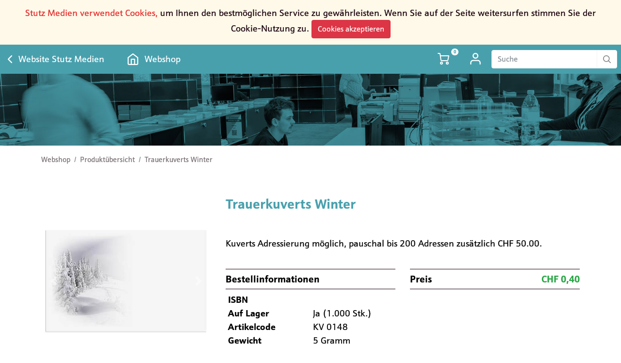

--- FILE ---
content_type: text/html; charset=utf-8
request_url: https://shop.stutz-medien.ch/ProductDetails/500000017?produktID=ART%7C500033785
body_size: 26363
content:
<!DOCTYPE html>
<html lang="de">
<head>
    
<meta charset="utf-8">
<meta http-equiv="X-UA-Compatible" content="IE=edge">
<meta name="viewport" content="width=device-width, initial-scale=1">
<meta name="apple-mobile-web-app-capable" content="yes" />
<meta name="apple-mobile-web-app-status-bar-style" content="black" />
<!-- The above 3 meta tags *must* come first in the head; any other head content must come *after* these tags -->
<meta name="description" content="Kuverts Adressierung m&#246;glich, pauschal bis 200 Adressen zus&#228;tzlich CHF 50.00.">
<meta name="author" content="Printplus AG">
<title>Trauerkuverts Winter - Stutz Medien AG</title>


<style>
        html {
              background-color: rgba(255,255,255,1);
              color: rgba(0,0,0,1); }
              html body {
                background-color: rgba(255,255,255,1);
                color: rgba(0,0,0,1); }
                html body .container-title {
                  background-color: rgba(89,89,89,1);
                  color: rgba(73,160,173,1); }
                  html body .container-title nav.breadcrumb {
                    color: rgba(73,160,173,1); }
                    html body .container-title nav.breadcrumb a {
                      color: rgba(73,160,173,1); }
                html body .container-bg {
                  background-color: rgba(240,240,240,1); }
                html body .content-bg {
                  background-color: rgba(255,255,255,1); }

            header {
              background-color: rgba(204,204,204,1);
              color: rgba(73,160,173,1); }
              header .navbar-nav .nav-item.active {
                background-color: rgba(240,240,240,1); }

            footer {
              background-color: rgba(89,89,89,1);
              color: rgba(255,255,255,1); }

            .bg-navbar-collapse {
              background-color: rgba(89,89,89,1) !important;
              color: rgba(255,255,255,1) !important; }
              .bg-navbar-collapse a.nav-link {
                color: rgba(255,255,255,1) !important; }

            .bg-navbar-collapse .nav-item.active a.nav-link {
              color: rgba(26,26,26,1) !important; }

</style>


<link href="/Content/site?v=eehGxKrL-gVe83R96Uvyclheoo8zNBnuTueF1fwcOX41" rel="stylesheet"/>

<meta name="format-detection" content="telephone=no">
<link rel="stylesheet" href="https://use.typekit.net/cfj4tor.css">
<link href="/Content/Webshop/styles.css" rel="stylesheet">

<!-- Google Tag Manager -->
<script>(function(w,d,s,l,i){w[l]=w[l]||[];w[l].push({'gtm.start':
new Date().getTime(),event:'gtm.js'});var f=d.getElementsByTagName(s)[0],
j=d.createElement(s),dl=l!='dataLayer'?'&l='+l:'';j.async=true;j.src=
'https://www.googletagmanager.com/gtm.js?id='+i+dl;f.parentNode.insertBefore(j,f);
})(window,document,'script','dataLayer','GTM-MS6XZQ9');</script>
<!-- End Google Tag Manager -->
</head>
<body>
  <!-- Google Tag Manager (noscript) -->
  <noscript><iframe src="https://www.googletagmanager.com/ns.html?id=GTM-MS6XZQ9"
  height="0" width="0" style="display:none;visibility:hidden"></iframe></noscript>
  <!-- End Google Tag Manager (noscript) -->
  
  <header id="header" class="fixed-md-top">
    
<div id="cookie-alert" class="alert alert-warning rounded-0 mb-0 text-center d-none">
    <a href="/Home/Goto?template=HomePrivacy">Stutz Medien verwendet Cookies,</a> um Ihnen den bestm&ouml;glichen Service zu gew&auml;hrleisten. Wenn Sie auf der Seite weitersurfen stimmen Sie der Cookie-Nutzung zu.
        <a id="accept-cookies" class="btn btn-danger" href="#">Cookies akzeptieren</a>
</div>
<nav class="navbar navbar-expand-lg navbar-dark p-0">
    <div class="collapse navbar-collapse p-2 bg-navbar-collapse w-md-auto" id="navbarSupportedContent">
        <ul class="navbar-nav mr-auto text-nowrap">
            <li class="nav-item stutz-home"><a class="nav-link" href="https://stutz-medien.ch" target="_blank" class="stutz-home">Website Stutz Medien</a></li>
            <li class="nav-item start"><a class="nav-link" href="/">Webshop</a></li>
        </ul>
    </div>
    <div class="d-flex w-100 p-2 d-flex justify-content-between justify-content-lg-end">
        <button class="navbar-toggler mr-auto" type="button" data-toggle="collapse" data-target="#navbarSupportedContent" aria-controls="navbarSupportedContent" aria-expanded="false" aria-label="Toggle navigation">
            <span class="navbar-toggler-icon"></span>
        </button>
        <div class="info-section d-flex flex-column flex-md-row">
            <ul class="navbar-nav flex-row justify-content-between">
                                                <li class="nav-link cart"><a href="/ShoppingCart"><img alt="warenkorb" class="img-icon" src="/Images/Webshop/Icons/shopping-cart_w.svg" title="Warenkorb" /><span class="badge badge-pill badge-dark">0</span></a></li>

                <li class="nav-link account no-badge"><a href="/Home/Login"><img alt="login" class="img-icon" src="/Images/Webshop/Icons/account_w.svg" /><span class="badge badge-pill badge-dark">anmelden</span></a></li>



            </ul>

<form action="/Product/Start" class="form-inline my-0 my-lg-0" id="frmProductSearch" method="post">  <div class="form-group">
    
    <div class="input-group">
      <input type="text" class="form-control" id="produktSuche" name="produktSuche" value="" placeholder="Suche" aria-describedby="search" >
      <div class="input-group-append">
            <button type="submit" class="input-group-text" id="search"><img src="/Images/Webshop/Icons/search_g.svg" height="16" width="16"  /></button>
      </div>
    </div>
  </div>
</form>
        </div>
    </div>
</nav>
  </header>
  <div class="corporate-id">
    <div class="banner .container-fluid">
  <a class="stutz-logo" href="/">
    <div class="slogan">Ihr Medienhaus am linken Z&#252;richseeufer</div>
  </a>
  <div class="infos d-none"><span class="tel">Support Tel: <a href="tel:+41447839911">044 783 99 11</a></span> <span class="mail">Mail: <a href="mailto:info@stutz-medien.ch">info@stutz-medien.ch</a></span> <span class="oeffnungszeit">Mo&ndash;Fr: 08.00&ndash;12.00, 13.00&ndash;17.00</span></div>
</div>
  </div>
  <div id="center" class="container">
    <div class="row">
      <div class="col-12">
        <div id="breadcrumbs" class="row justify-content-between d-flex">
          


    <div class="d-flex flex-nowrap">
            <nav class="text-md-right breadcrumb bg-transparent rounded-0 m-0 p-0">
<a class="breadcrumb-item float-none" href="/">Webshop</a><a class="breadcrumb-item float-none" href="/Product/Start">Produkt&#252;bersicht</a>                <span class="breadcrumb-item float-none active">Trauerkuverts Winter</span>
    </nav>

    </div>

          <h1 class="h1 mb-0 sr-only sr-only-focusable">        <span>Trauerkuverts Winter</span>
</h1>
        </div>
        

<form action="/ShoppingCart/PositionAdd" id="frmProductDetail" method="post"><input type="hidden" name="SelektionsDateiName" value="" />
    <input type="hidden" id="ProduktNr" name="ProduktNr" value="500033785" />
    <input type="hidden" id="PositionsTyp" name="PositionsTyp" value="ART" />
    <input type="hidden" id="RequisitionID" name="RequisitionID" />
    <input type="hidden" id="RequisitionGuid" name="RequisitionGuid" value="cd1a6cac-6348-4004-bf4a-8d1a1c6fa1a4" />
    <div class="row product-detail">
        <section class="col-lg-4 pt-3">
            <div class="nav-sidebar">
                <div class="row">
                    <div class="col-12 col-md-6 col-lg-12">
                                <a href="#" data-toggle="modal" data-target="#galleryModal_500033785">
                <div id="pgallery_500033785" class="carousel slide border-bottom" data-ride="carousel">
            <ol class="carousel-indicators">
                <li data-target="#cd1a6cac-6348-4004-bf4a-8d1a1c6fa1a4" data-slide-to="0" class="active"></li>
                    <li data-target="#pgallery_500033785" data-slide-to="1"></li>
            </ol>

        <div class="carousel-inner" role="listbox">
            <div class="carousel-item active">

                <img class="d-block w-100" id="cd1a6cac-6348-4004-bf4a-8d1a1c6fa1a4" src="trauerkuverts-winter.cd1a6cac-6348-4004-bf4a-8d1a1c6fa1a4.550.image" alt="Trauerkuverts-Winter">

            </div>
                <div class="carousel-item">
                        <img class="d-block w-100" src="MEDIA.cd1a6cac-6348-4004-bf4a-8d1a1c6fa1a4.500000363.550.image" alt="Leidzirkular_Kuvert_0148_Winter_mT">
                </div>
        </div>

            <a class="carousel-control-prev" href="#pgallery_500033785" role="button" data-slide="prev">
                <span class="carousel-control-prev-icon" aria-hidden="true"></span>
                <span class="sr-only">Vorherige</span>
            </a>
            <a class="carousel-control-next" href="#pgallery_500033785" role="button" data-slide="next">
                <span class="carousel-control-next-icon" aria-hidden="true"></span>
                <span class="sr-only">N&#228;chste</span>
            </a>
    </div>

        </a>
        <div class="modal fade" id="galleryModal_500033785" tabindex="-1" role="dialog" aria-hidden="true">
            <div class="modal-dialog" role="document">
                <div class="modal-content">
                        <div id="gModal_500033785" class="carousel slide border-bottom" data-ride="carousel">
            <ol class="carousel-indicators">
                <li data-target="#cd1a6cac-6348-4004-bf4a-8d1a1c6fa1a4" data-slide-to="0" class="active"></li>
                    <li data-target="#gModal_500033785" data-slide-to="1"></li>
            </ol>

        <div class="carousel-inner" role="listbox">
            <div class="carousel-item active">

                <img class="d-block w-100" id="cd1a6cac-6348-4004-bf4a-8d1a1c6fa1a4" src="trauerkuverts-winter.cd1a6cac-6348-4004-bf4a-8d1a1c6fa1a4.550.image" alt="Trauerkuverts-Winter">

            </div>
                <div class="carousel-item">
                        <img class="d-block w-100" src="MEDIA.cd1a6cac-6348-4004-bf4a-8d1a1c6fa1a4.500000363.550.image" alt="Leidzirkular_Kuvert_0148_Winter_mT">
                </div>
        </div>

            <a class="carousel-control-prev" href="#gModal_500033785" role="button" data-slide="prev">
                <span class="carousel-control-prev-icon" aria-hidden="true"></span>
                <span class="sr-only">Vorherige</span>
            </a>
            <a class="carousel-control-next" href="#gModal_500033785" role="button" data-slide="next">
                <span class="carousel-control-next-icon" aria-hidden="true"></span>
                <span class="sr-only">N&#228;chste</span>
            </a>
    </div>

                </div>
            </div>
        </div>

                    </div>
                </div>
            </div>
        </section>
        <div class="col-lg-8 pt-3">
            <div class="row">
                <div class="col-12">
                    <h1 class="h1 product-title">        <span>Trauerkuverts Winter</span>
</h1>
                </div>
                <div class="col-12">
                </div>
            </div>
            <div class="row">
                <div class="col-12 description">
Kuverts Adressierung möglich, pauschal bis 200 Adressen zusätzlich CHF 50.00.                </div>
            </div>
            <div class="row p-details">
                <div class="col-md-6">
                    <div class="pb-2 pt-2 h2">
                        Bestellinformationen
                    </div>
                    <table class="table table-sm table-not-striped">

		                 <tr class="flex-column">
                            <td class="font-weight-bold w-50">ISBN</td>
                            <td class="w-50"></td>
                        </tr>

                        <tr class="flex-column">
							<td class="font-weight-bold text-capitalize w-50">auf Lager</td>
							
								<td class="w-50">Ja (1.000 Stk.)</td>
                        </tr>

                        <tr class="flex-column">
                            <td class="font-weight-bold w-50">Artikelcode</td>
                            <td class="w-50">KV 0148</td>
                        </tr>
                        <tr class="flex-column">
                            <td class="font-weight-bold w-50">Gewicht</td>
                                <td class="w-50">5 Gramm</td>
                        </tr>
                    </table>
                </div>
                <div class="col-md-6">
                    <div class="pb-2 pt-2 d-flex justify-content-between h2">
                        Preis
                        <span class="text-success font-weight-bold">
                            <small class="card-text text-danger"></small>&emsp;CHF 0,40
                        </span>
                    </div>
		
                                    </div>
            </div>
            

<div class="row p-details">
    <div class="col-12">
        <div class="pb-2 pt-2 h2">Bestellung</div>
    </div>
        <div class="col-6 col-md-3">
    <div class="form-group">
                <label for="Menge">Menge&nbsp;</label>

        <input type="number" class="form-control" id="Menge" name="Menge" placeholder="" value="1" min="1" max="1000" step="1" >
    </div>

        </div>
        <div class="col-12 col-md-6">
                <div class="form-group">
                <label for="Bezeichnung">Bezeichnung&nbsp;</label>

            <input type="text" class="form-control" id="Bezeichnung" name="Bezeichnung" placeholder="" value="Trauerkuverts Winter" disabled>

    </div>

        </div>
        <div class="form-group col-md-3">
            <div class="col-form-label">Gesamtpreis</div>
            <div id="Gesamtpreis" class="col-form-label text-success text-md-right font-weight-bold">
            </div>
        </div>
    <div class="d-none col-12 col-md-9">
            <div class="form-group">
                <label class="" for="Bemerkung">Bemerkung&nbsp;</label>

        <textarea  class="form-control" id="Bemerkung" name="Bemerkung" placeholder="" rows="3"></textarea>
    </div>

    </div>
</div>

        </div>
        


        <div class="col-12">
            <div class="button-section">
                <div class="d-flex justify-content-between flex-wrap pb-3">
<a class="btn btn-secondary text-white btn-img-product btn-left order-3 order-sm-1" href="/Menu/500000017">Zur Produktauswahl</a>								<input id="bestellknopf" class="btn btn-primary text-white btn-img-next btn-right order-sm-1" type="submit" value="In den Warenkorb" />
                </div>
            </div>
            


        </div>

        


    </div>
</form>


      </div>
    </div>
  </div>
  <footer id="footer" class="mt-4 footer w-100">
    <div class="container p-3">
    <div class="row">
        <div class="col-md">
            <h4>Stutz Medien AG</h4>
<p>R&uuml;tihof 8<br>CH-8820 W&auml;denswil<br>T&nbsp;+41 44 783 99 11<br>F +41 44 783 99 22<br><a href="mailto:info@stutz-medien.ch">info@stutz-medien.ch</a></p>        </div>
                <div class="col-md">
            <h4>Zahlungsarten</h4>
<ul class="payment"><li class="visa"></li><li class="mastercard"></li><li class="twint"></li><li class="rechnung"></li></ul>        </div>
                <div class="col-md">
            <h4>Versandart</h4>
<ul class="versand"><li class="dpd"></li></ul>        </div>
                <div class="col-md">
            <h4>Informationen</h4>
            
<ul>            <li><a href="/Home/Goto?template=HomeTerms">AGBs</a></li>            <li><a href="/Home/Goto?template=HomePrivacy">Datenschutzerkl&auml;rung</a></li>            <li><a href="/Home/Goto?template=HomeImpressum">Impressum</a></li>            <li class="social"><a href="https://www.facebook.com/stutzmedien" class="fb" target="_blank"></a><a href="https://vimeo.com/user73186201" class="vi" target="_blank"></a><a href="https://www.linkedin.com/company/9349137" class="in" target="_blank"></a></li>            </ul>        </div>
    </div>
</div>
  </footer>
  <script src="/Scripts/printplus?v=Fu8TU7srI_LACoCVz1byRGuo77Jlb7ocz6dETJOJkOE1"></script>


<script type="text/javascript">


    $(document).ready(function () {
    InitAutocomplete("#produktSuche", "#hfProduct", "/Product/AutoComplete", 2);

    $("#produktSuche").autocomplete("instance")._renderItem = function (ul, item) {
        ul.removeClass("ui-menu ui-widget ui-widget-content");
        ul.addClass("list-group");
        return $("<a href='" + item.link + "' class='list-group-item list-group-item-action'>")
            .append("<div>" + item.label + "<br><small>" + item.val + "</small></div>")
            .appendTo(ul);
    };

    $("#produktSuche").autocomplete({
        select: function (e, i) {
            var link = i.item.link;
            window.location.href = link;
        }
    });

    // Footer
        ShowMoreLessText("mehr anzeigen", "weniger anzeigen");
        resizeFooter();
    });
    $(window).resize(function () {
        resizeFooter();
        $("#produktSuche").autocomplete("search");
    });

    function resizeFooter() {
        $("#footer").css("height", "auto");
        var footerHeight = $("#footer").outerHeight();
        $("body").css("margin-bottom", footerHeight);
        $("#footer").css("height", footerHeight);
    }

    function AddFavorite(produktNr, positionsTyp) {
        jQuery.ajax({
            type: "POST",
            url: "/Product/FavoriteAdd",
            dataType: "json",
            contentType: "application/json; charset=utf-8",
            data: "{'produktNr':'" + produktNr + "','positionsTyp':'" + positionsTyp + "'}",
            success: function () { }
        });
    }

    function RemoveFavorite(produktNr, positionsTyp) {
        jQuery.ajax({
            type: "POST",
            url: "/Product/FavoriteRemove",
            dataType: "json",
            contentType: "application/json; charset=utf-8",
            data: "{'produktNr':'" + produktNr + "','positionsTyp':'" + positionsTyp + "'}",
            success: function () { }
        });
    }

    function InitFavorite(productInFavorite, produktNr, positionsTyp) {
        if (productInFavorite == "True") {
            $('#lbFavorite').prop('title', 'Aus Favoriten entfernen');
        } else {
            $('#lbFavorite').prop('title', 'Als Favorit hinzuf&#252;gen');
        }

        $('#cbFavorite').change(function () {
            if ($(this).is(":checked")) {
                $('#lbFavorite').prop('title', 'Aus Favoriten entfernen');
                AddFavorite(produktNr, positionsTyp);
                return;
            }
            $('#lbFavorite').prop('title', 'Als Favorit hinzuf&#252;gen');
            RemoveFavorite(produktNr, positionsTyp);
        });
    }
</script>



  
    <script type="text/javascript">
        var minMessage = "Bitte beachten Sie die Mindestmenge von {0}.";
        var maxMessage = "Bitte beachten Sie die Maximalmenge von {0}.";
        var stepMessage = "Bitte beachten Sie, dass die Bestellmenge durch {0} teilbar sein muss.";
        var numberMessage = "Sie haben einen ung&#252;ltigen Wert bei Menge eingetragen.";
		var stockMessage = "Die eingegebene Menge ist nicht verf&#252;gbar";

        var requiredRules = {
            Menge: "Bitte geben Sie eine Bestellmenge ein",
            Web2PrintVivaLayoutRequired: "Dieses Produkt erfordert eine Gestaltung (Web-to-Print).",
            Web2PrintVivaFormRequired: "Dieses Produkt erfordert eine Gestaltung (Web-to-Print).",
            HochgeladeneDateiErforderlich: "Bitte laden Sie die Druckdaten hoch."
        }

        var maxlengthRules = {
            VivaLayoutTemplateDescription: 50, VivaLayoutTemplateFilename: 50
        }

        InitFormValidation("frmProductDetail");
        AddRulesRequired(requiredRules);
		
				
				// alert("Es sind nur noch 1000 Stk. auf Lager. Ein Lagerabruf bis zur dieser Restmenge ist möglich.");
				AddRuleMinMax("Menge", 1, minMessage, 1000, stockMessage, 1, stepMessage, numberMessage);
				

		
		
		AddRulesMaxLength(maxlengthRules, "Bitte geben Sie max. {0} Zeichen an");


        $(document).on('change', "input[id$='_Menge']", function() {
            var productNr = $(this).attr("id").split("_")[0];
            var menge = $(this).val();
            $.ajax(
            {
                dataType: 'json',
                url: 'GetPrice.produkt?timeStamp=' + new Date().getTime(),
                method: 'post',
                data: {
                    Funktion: "BerechneZusatzProduktPreis",
                    ZusatzProduktNr: productNr,
                    Menge: menge
                },
                success: function(data){
                    $("#" + data.ZusatzProduktNr + "_BruttoPreis").text("CHF " + data.BruttoPreis);
                    $("#" + data.ZusatzProduktNr + "_Preis").text("CHF " + data.Preis);
                }
            });
        });

        $(document).ready(function() {
            $('#Menge').change().trigger('change');
        });

        $("#frmProductDetail #Menge").change(function() {
			UpdateProductPrice(this);
			
		});

        function UpdateProductPrice(element) {
            $.ajax({
                type: "POST",
                url: "/Product/GetPrice",
                data: "{ 'amount': '" + $(element).val() + "'}",
                dataType: "json",
                contentType: "application/json; charset=utf-8",
                success: function(response) {
                    $("#Gesamtpreis").text(response.PreisText);
                }
            });
        }

        InitFileUpload("frmProductDetail","SelektionsDateiName","prd");




        InitFavorite('False', '500033785', 'ART');

        function SubmitApprovalProduct() {
            SubmitFormData("frmProductDetail", "/Approval/AddProduct?PositionAdd");
        }

        $("#frmProductDetail #Menge1, #Menge2, #Menge3, #Menge4").change(function() {
            var menge1 = $("#Menge1").val();
            if (!menge1 | menge1 === '') {
                menge1 = "0";
            }
            var menge2 = $("#Menge2").val();
            if (!menge2 | menge2 === '') {
                menge2 = "0";
            }
            var menge3 = $("#Menge3").val();
            if (!menge3 | menge3 === '') {
                menge3 = "0";
            }
            var menge4 = $("#Menge4").val();
            if (!menge4 | menge4 === '') {
                menge4 = "0";
            }

            $.ajax(
            {
                dataType: 'json',
                url: 'GetQuantity.produkt?timeStamp=' + new Date().getTime(),
                method: 'post',
                data: {
                    Funktion: "BerechneBestellmenge",
                    Menge1 : menge1,
                    Menge2 : menge2,
                    Menge3 : menge3,
                    Menge4 : menge4
                },
                success: function(data) {
                    var menge = $("#Menge");
                    menge.val(data.Menge);
                    UpdateProductPrice(menge);
                    $("#Bezeichnung").val(data.BezeichnungText);
                }
            });
        });

        $(document).on('change', "input[id$='_Menge1'], input[id$='_Menge2'], input[id$='_Menge3'], input[id$='_Menge4']", function() {
            calculateZusatzProduktQuantity(this);
        });

        function calculateZusatzProduktQuantity(element) {
            var zusatzProduktNr = $(element).attr("id").split("_")[0];
            var menge1 = 0;
            var menge2 = 0;
            var menge3 = 0;
            var menge4 = 0;

            var zMenge1 = $("#" + zusatzProduktNr + "_Menge1");
            if (zMenge1 != null) {
                menge1 = zMenge1.val();
            }

            var zMenge2 = $("#" + zusatzProduktNr + "_Menge2");
            if (zMenge2 != null) {
                menge2 = zMenge2.val();
            }

            var zMenge3 = $("#" + zusatzProduktNr + "_Menge3");
            if (zMenge3 != null) {
                menge3 = zMenge3.val();
            }

            var zMenge4 = $("#" + zusatzProduktNr + "_Menge4");
            if (zMenge4 != null) {
                menge4 = zMenge4.val();
            }

            
            $.ajax(
                {
                    dataType: 'json',
                    url: 'GetQuantity.produkt?timeStamp=' + new Date().getTime(),
                    method: 'post',
                    data: {
                        Funktion: "BerechneZusatzProduktPreis",
                        ZusatzProduktNr: zusatzProduktNr,
                        Menge1 : menge1,
                        Menge2 : menge2,
                        Menge3 : menge3,
                        Menge4 : menge4
                    },
                    success: function(data) {
                        var menge = $("#" + data.ZusatzProduktNr + "_Menge");
                        menge.val(data.Menge);
                        $("#" + data.ZusatzProduktNr + "_BruttoPreis").text("CHF " + data.BruttoPreis);
                        $("#" + data.ZusatzProduktNr + "_Preis").text("CHF " + data.Preis);
                    }
                });
        }

        $("#frmProductDetail #Menge, #Bezeichnung, #Bemerkung").change(function() {
            RefreshProduct();
        });

        function RefreshProduct() {
            $.ajax({
                type: "POST",
                url: "/Product/RefreshProduct",
                data: $("#frmProductDetail").serialize()
            });
        }

    </script>

</body>
</html>


--- FILE ---
content_type: text/html; charset=utf-8
request_url: https://shop.stutz-medien.ch/Product/RefreshProduct
body_size: 26340
content:
<!DOCTYPE html>
<html lang="de">
<head>
    
<meta charset="utf-8">
<meta http-equiv="X-UA-Compatible" content="IE=edge">
<meta name="viewport" content="width=device-width, initial-scale=1">
<meta name="apple-mobile-web-app-capable" content="yes" />
<meta name="apple-mobile-web-app-status-bar-style" content="black" />
<!-- The above 3 meta tags *must* come first in the head; any other head content must come *after* these tags -->
<meta name="description" content="Kuverts Adressierung m&#246;glich, pauschal bis 200 Adressen zus&#228;tzlich CHF 50.00.">
<meta name="author" content="Printplus AG">
<title>Trauerkuverts Winter - Stutz Medien AG</title>


<style>
        html {
              background-color: rgba(255,255,255,1);
              color: rgba(0,0,0,1); }
              html body {
                background-color: rgba(255,255,255,1);
                color: rgba(0,0,0,1); }
                html body .container-title {
                  background-color: rgba(89,89,89,1);
                  color: rgba(73,160,173,1); }
                  html body .container-title nav.breadcrumb {
                    color: rgba(73,160,173,1); }
                    html body .container-title nav.breadcrumb a {
                      color: rgba(73,160,173,1); }
                html body .container-bg {
                  background-color: rgba(240,240,240,1); }
                html body .content-bg {
                  background-color: rgba(255,255,255,1); }

            header {
              background-color: rgba(204,204,204,1);
              color: rgba(73,160,173,1); }
              header .navbar-nav .nav-item.active {
                background-color: rgba(240,240,240,1); }

            footer {
              background-color: rgba(89,89,89,1);
              color: rgba(255,255,255,1); }

            .bg-navbar-collapse {
              background-color: rgba(89,89,89,1) !important;
              color: rgba(255,255,255,1) !important; }
              .bg-navbar-collapse a.nav-link {
                color: rgba(255,255,255,1) !important; }

            .bg-navbar-collapse .nav-item.active a.nav-link {
              color: rgba(26,26,26,1) !important; }

</style>


<link href="/Content/site?v=eehGxKrL-gVe83R96Uvyclheoo8zNBnuTueF1fwcOX41" rel="stylesheet"/>

<meta name="format-detection" content="telephone=no">
<link rel="stylesheet" href="https://use.typekit.net/cfj4tor.css">
<link href="/Content/Webshop/styles.css" rel="stylesheet">

<!-- Google Tag Manager -->
<script>(function(w,d,s,l,i){w[l]=w[l]||[];w[l].push({'gtm.start':
new Date().getTime(),event:'gtm.js'});var f=d.getElementsByTagName(s)[0],
j=d.createElement(s),dl=l!='dataLayer'?'&l='+l:'';j.async=true;j.src=
'https://www.googletagmanager.com/gtm.js?id='+i+dl;f.parentNode.insertBefore(j,f);
})(window,document,'script','dataLayer','GTM-MS6XZQ9');</script>
<!-- End Google Tag Manager -->
</head>
<body>
  <!-- Google Tag Manager (noscript) -->
  <noscript><iframe src="https://www.googletagmanager.com/ns.html?id=GTM-MS6XZQ9"
  height="0" width="0" style="display:none;visibility:hidden"></iframe></noscript>
  <!-- End Google Tag Manager (noscript) -->
  
  <header id="header" class="fixed-md-top">
    
<div id="cookie-alert" class="alert alert-warning rounded-0 mb-0 text-center d-none">
    <a href="/Home/Goto?template=HomePrivacy">Stutz Medien verwendet Cookies,</a> um Ihnen den bestm&ouml;glichen Service zu gew&auml;hrleisten. Wenn Sie auf der Seite weitersurfen stimmen Sie der Cookie-Nutzung zu.
        <a id="accept-cookies" class="btn btn-danger" href="#">Cookies akzeptieren</a>
</div>
<nav class="navbar navbar-expand-lg navbar-dark p-0">
    <div class="collapse navbar-collapse p-2 bg-navbar-collapse w-md-auto" id="navbarSupportedContent">
        <ul class="navbar-nav mr-auto text-nowrap">
            <li class="nav-item stutz-home"><a class="nav-link" href="https://stutz-medien.ch" target="_blank" class="stutz-home">Website Stutz Medien</a></li>
            <li class="nav-item start"><a class="nav-link" href="/">Webshop</a></li>
        </ul>
    </div>
    <div class="d-flex w-100 p-2 d-flex justify-content-between justify-content-lg-end">
        <button class="navbar-toggler mr-auto" type="button" data-toggle="collapse" data-target="#navbarSupportedContent" aria-controls="navbarSupportedContent" aria-expanded="false" aria-label="Toggle navigation">
            <span class="navbar-toggler-icon"></span>
        </button>
        <div class="info-section d-flex flex-column flex-md-row">
            <ul class="navbar-nav flex-row justify-content-between">
                                                <li class="nav-link cart"><a href="/ShoppingCart"><img alt="warenkorb" class="img-icon" src="/Images/Webshop/Icons/shopping-cart_w.svg" title="Warenkorb" /><span class="badge badge-pill badge-dark">0</span></a></li>

                <li class="nav-link account no-badge"><a href="/Home/Login"><img alt="login" class="img-icon" src="/Images/Webshop/Icons/account_w.svg" /><span class="badge badge-pill badge-dark">anmelden</span></a></li>



            </ul>

<form action="/Product/Start" class="form-inline my-0 my-lg-0" id="frmProductSearch" method="post">  <div class="form-group">
    
    <div class="input-group">
      <input type="text" class="form-control" id="produktSuche" name="produktSuche" value="" placeholder="Suche" aria-describedby="search" >
      <div class="input-group-append">
            <button type="submit" class="input-group-text" id="search"><img src="/Images/Webshop/Icons/search_g.svg" height="16" width="16"  /></button>
      </div>
    </div>
  </div>
</form>
        </div>
    </div>
</nav>
  </header>
  <div class="corporate-id">
    <div class="banner .container-fluid">
  <a class="stutz-logo" href="/">
    <div class="slogan">Ihr Medienhaus am linken Z&#252;richseeufer</div>
  </a>
  <div class="infos d-none"><span class="tel">Support Tel: <a href="tel:+41447839911">044 783 99 11</a></span> <span class="mail">Mail: <a href="mailto:info@stutz-medien.ch">info@stutz-medien.ch</a></span> <span class="oeffnungszeit">Mo&ndash;Fr: 08.00&ndash;12.00, 13.00&ndash;17.00</span></div>
</div>
  </div>
  <div id="center" class="container">
    <div class="row">
      <div class="col-12">
        <div id="breadcrumbs" class="row justify-content-between d-flex">
          


    <div class="d-flex flex-nowrap">
            <nav class="text-md-right breadcrumb bg-transparent rounded-0 m-0 p-0">
<a class="breadcrumb-item float-none" href="/">Webshop</a><a class="breadcrumb-item float-none" href="/Product/Start">Produkt&#252;bersicht</a>                <span class="breadcrumb-item float-none active">Trauerkuverts Winter</span>
    </nav>

    </div>

          <h1 class="h1 mb-0 sr-only sr-only-focusable">        <span>Trauerkuverts Winter</span>
</h1>
        </div>
        

<form action="/ShoppingCart/PositionAdd" id="frmProductDetail" method="post"><input type="hidden" name="SelektionsDateiName" value="" />
    <input type="hidden" id="ProduktNr" name="ProduktNr" value="500033785" />
    <input type="hidden" id="PositionsTyp" name="PositionsTyp" value="ART" />
    <input type="hidden" id="RequisitionID" name="RequisitionID" />
    <input type="hidden" id="RequisitionGuid" name="RequisitionGuid" value="cd1a6cac-6348-4004-bf4a-8d1a1c6fa1a4" />
    <div class="row product-detail">
        <section class="col-lg-4 pt-3">
            <div class="nav-sidebar">
                <div class="row">
                    <div class="col-12 col-md-6 col-lg-12">
                                <a href="#" data-toggle="modal" data-target="#galleryModal_500033785">
                <div id="pgallery_500033785" class="carousel slide border-bottom" data-ride="carousel">
            <ol class="carousel-indicators">
                <li data-target="#cd1a6cac-6348-4004-bf4a-8d1a1c6fa1a4" data-slide-to="0" class="active"></li>
                    <li data-target="#pgallery_500033785" data-slide-to="1"></li>
            </ol>

        <div class="carousel-inner" role="listbox">
            <div class="carousel-item active">

                <img class="d-block w-100" id="cd1a6cac-6348-4004-bf4a-8d1a1c6fa1a4" src="trauerkuverts-winter.cd1a6cac-6348-4004-bf4a-8d1a1c6fa1a4.550.image" alt="Trauerkuverts-Winter">

            </div>
                <div class="carousel-item">
                        <img class="d-block w-100" src="MEDIA.cd1a6cac-6348-4004-bf4a-8d1a1c6fa1a4.500000363.550.image" alt="Leidzirkular_Kuvert_0148_Winter_mT">
                </div>
        </div>

            <a class="carousel-control-prev" href="#pgallery_500033785" role="button" data-slide="prev">
                <span class="carousel-control-prev-icon" aria-hidden="true"></span>
                <span class="sr-only">Vorherige</span>
            </a>
            <a class="carousel-control-next" href="#pgallery_500033785" role="button" data-slide="next">
                <span class="carousel-control-next-icon" aria-hidden="true"></span>
                <span class="sr-only">N&#228;chste</span>
            </a>
    </div>

        </a>
        <div class="modal fade" id="galleryModal_500033785" tabindex="-1" role="dialog" aria-hidden="true">
            <div class="modal-dialog" role="document">
                <div class="modal-content">
                        <div id="gModal_500033785" class="carousel slide border-bottom" data-ride="carousel">
            <ol class="carousel-indicators">
                <li data-target="#cd1a6cac-6348-4004-bf4a-8d1a1c6fa1a4" data-slide-to="0" class="active"></li>
                    <li data-target="#gModal_500033785" data-slide-to="1"></li>
            </ol>

        <div class="carousel-inner" role="listbox">
            <div class="carousel-item active">

                <img class="d-block w-100" id="cd1a6cac-6348-4004-bf4a-8d1a1c6fa1a4" src="trauerkuverts-winter.cd1a6cac-6348-4004-bf4a-8d1a1c6fa1a4.550.image" alt="Trauerkuverts-Winter">

            </div>
                <div class="carousel-item">
                        <img class="d-block w-100" src="MEDIA.cd1a6cac-6348-4004-bf4a-8d1a1c6fa1a4.500000363.550.image" alt="Leidzirkular_Kuvert_0148_Winter_mT">
                </div>
        </div>

            <a class="carousel-control-prev" href="#gModal_500033785" role="button" data-slide="prev">
                <span class="carousel-control-prev-icon" aria-hidden="true"></span>
                <span class="sr-only">Vorherige</span>
            </a>
            <a class="carousel-control-next" href="#gModal_500033785" role="button" data-slide="next">
                <span class="carousel-control-next-icon" aria-hidden="true"></span>
                <span class="sr-only">N&#228;chste</span>
            </a>
    </div>

                </div>
            </div>
        </div>

                    </div>
                </div>
            </div>
        </section>
        <div class="col-lg-8 pt-3">
            <div class="row">
                <div class="col-12">
                    <h1 class="h1 product-title">        <span>Trauerkuverts Winter</span>
</h1>
                </div>
                <div class="col-12">
                </div>
            </div>
            <div class="row">
                <div class="col-12 description">
Kuverts Adressierung möglich, pauschal bis 200 Adressen zusätzlich CHF 50.00.                </div>
            </div>
            <div class="row p-details">
                <div class="col-md-6">
                    <div class="pb-2 pt-2 h2">
                        Bestellinformationen
                    </div>
                    <table class="table table-sm table-not-striped">

		                 <tr class="flex-column">
                            <td class="font-weight-bold w-50">ISBN</td>
                            <td class="w-50"></td>
                        </tr>

                        <tr class="flex-column">
							<td class="font-weight-bold text-capitalize w-50">auf Lager</td>
							
								<td class="w-50">Ja (1.000 Stk.)</td>
                        </tr>

                        <tr class="flex-column">
                            <td class="font-weight-bold w-50">Artikelcode</td>
                            <td class="w-50">KV 0148</td>
                        </tr>
                        <tr class="flex-column">
                            <td class="font-weight-bold w-50">Gewicht</td>
                                <td class="w-50">5 Gramm</td>
                        </tr>
                    </table>
                </div>
                <div class="col-md-6">
                    <div class="pb-2 pt-2 d-flex justify-content-between h2">
                        Preis
                        <span class="text-success font-weight-bold">
                            <small class="card-text text-danger"></small>&emsp;CHF 0,40
                        </span>
                    </div>
		
                                    </div>
            </div>
            

<div class="row p-details">
    <div class="col-12">
        <div class="pb-2 pt-2 h2">Bestellung</div>
    </div>
        <div class="col-6 col-md-3">
    <div class="form-group">
                <label for="Menge">Menge&nbsp;</label>

        <input type="number" class="form-control" id="Menge" name="Menge" placeholder="" value="1" min="1" max="1000" step="1" >
    </div>

        </div>
        <div class="col-12 col-md-6">
                <div class="form-group">
                <label for="Bezeichnung">Bezeichnung&nbsp;</label>

            <input type="text" class="form-control" id="Bezeichnung" name="Bezeichnung" placeholder="" value="Trauerkuverts Winter" disabled>

    </div>

        </div>
        <div class="form-group col-md-3">
            <div class="col-form-label">Gesamtpreis</div>
            <div id="Gesamtpreis" class="col-form-label text-success text-md-right font-weight-bold">
            </div>
        </div>
    <div class="d-none col-12 col-md-9">
            <div class="form-group">
                <label class="" for="Bemerkung">Bemerkung&nbsp;</label>

        <textarea  class="form-control" id="Bemerkung" name="Bemerkung" placeholder="" rows="3"></textarea>
    </div>

    </div>
</div>

        </div>
        


        <div class="col-12">
            <div class="button-section">
                <div class="d-flex justify-content-between flex-wrap pb-3">
<a class="btn btn-secondary text-white btn-img-product btn-left order-3 order-sm-1" href="/Menu">Zur Produktauswahl</a>								<input id="bestellknopf" class="btn btn-primary text-white btn-img-next btn-right order-sm-1" type="submit" value="In den Warenkorb" />
                </div>
            </div>
            


        </div>

        


    </div>
</form>


      </div>
    </div>
  </div>
  <footer id="footer" class="mt-4 footer w-100">
    <div class="container p-3">
    <div class="row">
        <div class="col-md">
            <h4>Stutz Medien AG</h4>
<p>R&uuml;tihof 8<br>CH-8820 W&auml;denswil<br>T&nbsp;+41 44 783 99 11<br>F +41 44 783 99 22<br><a href="mailto:info@stutz-medien.ch">info@stutz-medien.ch</a></p>        </div>
                <div class="col-md">
            <h4>Zahlungsarten</h4>
<ul class="payment"><li class="visa"></li><li class="mastercard"></li><li class="twint"></li><li class="rechnung"></li></ul>        </div>
                <div class="col-md">
            <h4>Versandart</h4>
<ul class="versand"><li class="dpd"></li></ul>        </div>
                <div class="col-md">
            <h4>Informationen</h4>
            
<ul>            <li><a href="/Home/Goto?template=HomeTerms">AGBs</a></li>            <li><a href="/Home/Goto?template=HomePrivacy">Datenschutzerkl&auml;rung</a></li>            <li><a href="/Home/Goto?template=HomeImpressum">Impressum</a></li>            <li class="social"><a href="https://www.facebook.com/stutzmedien" class="fb" target="_blank"></a><a href="https://vimeo.com/user73186201" class="vi" target="_blank"></a><a href="https://www.linkedin.com/company/9349137" class="in" target="_blank"></a></li>            </ul>        </div>
    </div>
</div>
  </footer>
  <script src="/Scripts/printplus?v=Fu8TU7srI_LACoCVz1byRGuo77Jlb7ocz6dETJOJkOE1"></script>


<script type="text/javascript">


    $(document).ready(function () {
    InitAutocomplete("#produktSuche", "#hfProduct", "/Product/AutoComplete", 2);

    $("#produktSuche").autocomplete("instance")._renderItem = function (ul, item) {
        ul.removeClass("ui-menu ui-widget ui-widget-content");
        ul.addClass("list-group");
        return $("<a href='" + item.link + "' class='list-group-item list-group-item-action'>")
            .append("<div>" + item.label + "<br><small>" + item.val + "</small></div>")
            .appendTo(ul);
    };

    $("#produktSuche").autocomplete({
        select: function (e, i) {
            var link = i.item.link;
            window.location.href = link;
        }
    });

    // Footer
        ShowMoreLessText("mehr anzeigen", "weniger anzeigen");
        resizeFooter();
    });
    $(window).resize(function () {
        resizeFooter();
        $("#produktSuche").autocomplete("search");
    });

    function resizeFooter() {
        $("#footer").css("height", "auto");
        var footerHeight = $("#footer").outerHeight();
        $("body").css("margin-bottom", footerHeight);
        $("#footer").css("height", footerHeight);
    }

    function AddFavorite(produktNr, positionsTyp) {
        jQuery.ajax({
            type: "POST",
            url: "/Product/FavoriteAdd",
            dataType: "json",
            contentType: "application/json; charset=utf-8",
            data: "{'produktNr':'" + produktNr + "','positionsTyp':'" + positionsTyp + "'}",
            success: function () { }
        });
    }

    function RemoveFavorite(produktNr, positionsTyp) {
        jQuery.ajax({
            type: "POST",
            url: "/Product/FavoriteRemove",
            dataType: "json",
            contentType: "application/json; charset=utf-8",
            data: "{'produktNr':'" + produktNr + "','positionsTyp':'" + positionsTyp + "'}",
            success: function () { }
        });
    }

    function InitFavorite(productInFavorite, produktNr, positionsTyp) {
        if (productInFavorite == "True") {
            $('#lbFavorite').prop('title', 'Aus Favoriten entfernen');
        } else {
            $('#lbFavorite').prop('title', 'Als Favorit hinzuf&#252;gen');
        }

        $('#cbFavorite').change(function () {
            if ($(this).is(":checked")) {
                $('#lbFavorite').prop('title', 'Aus Favoriten entfernen');
                AddFavorite(produktNr, positionsTyp);
                return;
            }
            $('#lbFavorite').prop('title', 'Als Favorit hinzuf&#252;gen');
            RemoveFavorite(produktNr, positionsTyp);
        });
    }
</script>



  
    <script type="text/javascript">
        var minMessage = "Bitte beachten Sie die Mindestmenge von {0}.";
        var maxMessage = "Bitte beachten Sie die Maximalmenge von {0}.";
        var stepMessage = "Bitte beachten Sie, dass die Bestellmenge durch {0} teilbar sein muss.";
        var numberMessage = "Sie haben einen ung&#252;ltigen Wert bei Menge eingetragen.";
		var stockMessage = "Die eingegebene Menge ist nicht verf&#252;gbar";

        var requiredRules = {
            Menge: "Bitte geben Sie eine Bestellmenge ein",
            Web2PrintVivaLayoutRequired: "Dieses Produkt erfordert eine Gestaltung (Web-to-Print).",
            Web2PrintVivaFormRequired: "Dieses Produkt erfordert eine Gestaltung (Web-to-Print).",
            HochgeladeneDateiErforderlich: "Bitte laden Sie die Druckdaten hoch."
        }

        var maxlengthRules = {
            VivaLayoutTemplateDescription: 50, VivaLayoutTemplateFilename: 50
        }

        InitFormValidation("frmProductDetail");
        AddRulesRequired(requiredRules);
		
				
				// alert("Es sind nur noch 1000 Stk. auf Lager. Ein Lagerabruf bis zur dieser Restmenge ist möglich.");
				AddRuleMinMax("Menge", 1, minMessage, 1000, stockMessage, 1, stepMessage, numberMessage);
				

		
		
		AddRulesMaxLength(maxlengthRules, "Bitte geben Sie max. {0} Zeichen an");


        $(document).on('change', "input[id$='_Menge']", function() {
            var productNr = $(this).attr("id").split("_")[0];
            var menge = $(this).val();
            $.ajax(
            {
                dataType: 'json',
                url: 'GetPrice.produkt?timeStamp=' + new Date().getTime(),
                method: 'post',
                data: {
                    Funktion: "BerechneZusatzProduktPreis",
                    ZusatzProduktNr: productNr,
                    Menge: menge
                },
                success: function(data){
                    $("#" + data.ZusatzProduktNr + "_BruttoPreis").text("CHF " + data.BruttoPreis);
                    $("#" + data.ZusatzProduktNr + "_Preis").text("CHF " + data.Preis);
                }
            });
        });

        $(document).ready(function() {
            $('#Menge').change().trigger('change');
        });

        $("#frmProductDetail #Menge").change(function() {
			UpdateProductPrice(this);
			
		});

        function UpdateProductPrice(element) {
            $.ajax({
                type: "POST",
                url: "/Product/GetPrice",
                data: "{ 'amount': '" + $(element).val() + "'}",
                dataType: "json",
                contentType: "application/json; charset=utf-8",
                success: function(response) {
                    $("#Gesamtpreis").text(response.PreisText);
                }
            });
        }

        InitFileUpload("frmProductDetail","SelektionsDateiName","prd");




        InitFavorite('False', '500033785', 'ART');

        function SubmitApprovalProduct() {
            SubmitFormData("frmProductDetail", "/Approval/AddProduct?PositionAdd");
        }

        $("#frmProductDetail #Menge1, #Menge2, #Menge3, #Menge4").change(function() {
            var menge1 = $("#Menge1").val();
            if (!menge1 | menge1 === '') {
                menge1 = "0";
            }
            var menge2 = $("#Menge2").val();
            if (!menge2 | menge2 === '') {
                menge2 = "0";
            }
            var menge3 = $("#Menge3").val();
            if (!menge3 | menge3 === '') {
                menge3 = "0";
            }
            var menge4 = $("#Menge4").val();
            if (!menge4 | menge4 === '') {
                menge4 = "0";
            }

            $.ajax(
            {
                dataType: 'json',
                url: 'GetQuantity.produkt?timeStamp=' + new Date().getTime(),
                method: 'post',
                data: {
                    Funktion: "BerechneBestellmenge",
                    Menge1 : menge1,
                    Menge2 : menge2,
                    Menge3 : menge3,
                    Menge4 : menge4
                },
                success: function(data) {
                    var menge = $("#Menge");
                    menge.val(data.Menge);
                    UpdateProductPrice(menge);
                    $("#Bezeichnung").val(data.BezeichnungText);
                }
            });
        });

        $(document).on('change', "input[id$='_Menge1'], input[id$='_Menge2'], input[id$='_Menge3'], input[id$='_Menge4']", function() {
            calculateZusatzProduktQuantity(this);
        });

        function calculateZusatzProduktQuantity(element) {
            var zusatzProduktNr = $(element).attr("id").split("_")[0];
            var menge1 = 0;
            var menge2 = 0;
            var menge3 = 0;
            var menge4 = 0;

            var zMenge1 = $("#" + zusatzProduktNr + "_Menge1");
            if (zMenge1 != null) {
                menge1 = zMenge1.val();
            }

            var zMenge2 = $("#" + zusatzProduktNr + "_Menge2");
            if (zMenge2 != null) {
                menge2 = zMenge2.val();
            }

            var zMenge3 = $("#" + zusatzProduktNr + "_Menge3");
            if (zMenge3 != null) {
                menge3 = zMenge3.val();
            }

            var zMenge4 = $("#" + zusatzProduktNr + "_Menge4");
            if (zMenge4 != null) {
                menge4 = zMenge4.val();
            }

            
            $.ajax(
                {
                    dataType: 'json',
                    url: 'GetQuantity.produkt?timeStamp=' + new Date().getTime(),
                    method: 'post',
                    data: {
                        Funktion: "BerechneZusatzProduktPreis",
                        ZusatzProduktNr: zusatzProduktNr,
                        Menge1 : menge1,
                        Menge2 : menge2,
                        Menge3 : menge3,
                        Menge4 : menge4
                    },
                    success: function(data) {
                        var menge = $("#" + data.ZusatzProduktNr + "_Menge");
                        menge.val(data.Menge);
                        $("#" + data.ZusatzProduktNr + "_BruttoPreis").text("CHF " + data.BruttoPreis);
                        $("#" + data.ZusatzProduktNr + "_Preis").text("CHF " + data.Preis);
                    }
                });
        }

        $("#frmProductDetail #Menge, #Bezeichnung, #Bemerkung").change(function() {
            RefreshProduct();
        });

        function RefreshProduct() {
            $.ajax({
                type: "POST",
                url: "/Product/RefreshProduct",
                data: $("#frmProductDetail").serialize()
            });
        }

    </script>

</body>
</html>


--- FILE ---
content_type: text/html; charset=utf-8
request_url: https://shop.stutz-medien.ch/Product/RefreshProduct
body_size: 26340
content:
<!DOCTYPE html>
<html lang="de">
<head>
    
<meta charset="utf-8">
<meta http-equiv="X-UA-Compatible" content="IE=edge">
<meta name="viewport" content="width=device-width, initial-scale=1">
<meta name="apple-mobile-web-app-capable" content="yes" />
<meta name="apple-mobile-web-app-status-bar-style" content="black" />
<!-- The above 3 meta tags *must* come first in the head; any other head content must come *after* these tags -->
<meta name="description" content="Kuverts Adressierung m&#246;glich, pauschal bis 200 Adressen zus&#228;tzlich CHF 50.00.">
<meta name="author" content="Printplus AG">
<title>Trauerkuverts Winter - Stutz Medien AG</title>


<style>
        html {
              background-color: rgba(255,255,255,1);
              color: rgba(0,0,0,1); }
              html body {
                background-color: rgba(255,255,255,1);
                color: rgba(0,0,0,1); }
                html body .container-title {
                  background-color: rgba(89,89,89,1);
                  color: rgba(73,160,173,1); }
                  html body .container-title nav.breadcrumb {
                    color: rgba(73,160,173,1); }
                    html body .container-title nav.breadcrumb a {
                      color: rgba(73,160,173,1); }
                html body .container-bg {
                  background-color: rgba(240,240,240,1); }
                html body .content-bg {
                  background-color: rgba(255,255,255,1); }

            header {
              background-color: rgba(204,204,204,1);
              color: rgba(73,160,173,1); }
              header .navbar-nav .nav-item.active {
                background-color: rgba(240,240,240,1); }

            footer {
              background-color: rgba(89,89,89,1);
              color: rgba(255,255,255,1); }

            .bg-navbar-collapse {
              background-color: rgba(89,89,89,1) !important;
              color: rgba(255,255,255,1) !important; }
              .bg-navbar-collapse a.nav-link {
                color: rgba(255,255,255,1) !important; }

            .bg-navbar-collapse .nav-item.active a.nav-link {
              color: rgba(26,26,26,1) !important; }

</style>


<link href="/Content/site?v=eehGxKrL-gVe83R96Uvyclheoo8zNBnuTueF1fwcOX41" rel="stylesheet"/>

<meta name="format-detection" content="telephone=no">
<link rel="stylesheet" href="https://use.typekit.net/cfj4tor.css">
<link href="/Content/Webshop/styles.css" rel="stylesheet">

<!-- Google Tag Manager -->
<script>(function(w,d,s,l,i){w[l]=w[l]||[];w[l].push({'gtm.start':
new Date().getTime(),event:'gtm.js'});var f=d.getElementsByTagName(s)[0],
j=d.createElement(s),dl=l!='dataLayer'?'&l='+l:'';j.async=true;j.src=
'https://www.googletagmanager.com/gtm.js?id='+i+dl;f.parentNode.insertBefore(j,f);
})(window,document,'script','dataLayer','GTM-MS6XZQ9');</script>
<!-- End Google Tag Manager -->
</head>
<body>
  <!-- Google Tag Manager (noscript) -->
  <noscript><iframe src="https://www.googletagmanager.com/ns.html?id=GTM-MS6XZQ9"
  height="0" width="0" style="display:none;visibility:hidden"></iframe></noscript>
  <!-- End Google Tag Manager (noscript) -->
  
  <header id="header" class="fixed-md-top">
    
<div id="cookie-alert" class="alert alert-warning rounded-0 mb-0 text-center d-none">
    <a href="/Home/Goto?template=HomePrivacy">Stutz Medien verwendet Cookies,</a> um Ihnen den bestm&ouml;glichen Service zu gew&auml;hrleisten. Wenn Sie auf der Seite weitersurfen stimmen Sie der Cookie-Nutzung zu.
        <a id="accept-cookies" class="btn btn-danger" href="#">Cookies akzeptieren</a>
</div>
<nav class="navbar navbar-expand-lg navbar-dark p-0">
    <div class="collapse navbar-collapse p-2 bg-navbar-collapse w-md-auto" id="navbarSupportedContent">
        <ul class="navbar-nav mr-auto text-nowrap">
            <li class="nav-item stutz-home"><a class="nav-link" href="https://stutz-medien.ch" target="_blank" class="stutz-home">Website Stutz Medien</a></li>
            <li class="nav-item start"><a class="nav-link" href="/">Webshop</a></li>
        </ul>
    </div>
    <div class="d-flex w-100 p-2 d-flex justify-content-between justify-content-lg-end">
        <button class="navbar-toggler mr-auto" type="button" data-toggle="collapse" data-target="#navbarSupportedContent" aria-controls="navbarSupportedContent" aria-expanded="false" aria-label="Toggle navigation">
            <span class="navbar-toggler-icon"></span>
        </button>
        <div class="info-section d-flex flex-column flex-md-row">
            <ul class="navbar-nav flex-row justify-content-between">
                                                <li class="nav-link cart"><a href="/ShoppingCart"><img alt="warenkorb" class="img-icon" src="/Images/Webshop/Icons/shopping-cart_w.svg" title="Warenkorb" /><span class="badge badge-pill badge-dark">0</span></a></li>

                <li class="nav-link account no-badge"><a href="/Home/Login"><img alt="login" class="img-icon" src="/Images/Webshop/Icons/account_w.svg" /><span class="badge badge-pill badge-dark">anmelden</span></a></li>



            </ul>

<form action="/Product/Start" class="form-inline my-0 my-lg-0" id="frmProductSearch" method="post">  <div class="form-group">
    
    <div class="input-group">
      <input type="text" class="form-control" id="produktSuche" name="produktSuche" value="" placeholder="Suche" aria-describedby="search" >
      <div class="input-group-append">
            <button type="submit" class="input-group-text" id="search"><img src="/Images/Webshop/Icons/search_g.svg" height="16" width="16"  /></button>
      </div>
    </div>
  </div>
</form>
        </div>
    </div>
</nav>
  </header>
  <div class="corporate-id">
    <div class="banner .container-fluid">
  <a class="stutz-logo" href="/">
    <div class="slogan">Ihr Medienhaus am linken Z&#252;richseeufer</div>
  </a>
  <div class="infos d-none"><span class="tel">Support Tel: <a href="tel:+41447839911">044 783 99 11</a></span> <span class="mail">Mail: <a href="mailto:info@stutz-medien.ch">info@stutz-medien.ch</a></span> <span class="oeffnungszeit">Mo&ndash;Fr: 08.00&ndash;12.00, 13.00&ndash;17.00</span></div>
</div>
  </div>
  <div id="center" class="container">
    <div class="row">
      <div class="col-12">
        <div id="breadcrumbs" class="row justify-content-between d-flex">
          


    <div class="d-flex flex-nowrap">
            <nav class="text-md-right breadcrumb bg-transparent rounded-0 m-0 p-0">
<a class="breadcrumb-item float-none" href="/">Webshop</a><a class="breadcrumb-item float-none" href="/Product/Start">Produkt&#252;bersicht</a>                <span class="breadcrumb-item float-none active">Trauerkuverts Winter</span>
    </nav>

    </div>

          <h1 class="h1 mb-0 sr-only sr-only-focusable">        <span>Trauerkuverts Winter</span>
</h1>
        </div>
        

<form action="/ShoppingCart/PositionAdd" id="frmProductDetail" method="post"><input type="hidden" name="SelektionsDateiName" value="" />
    <input type="hidden" id="ProduktNr" name="ProduktNr" value="500033785" />
    <input type="hidden" id="PositionsTyp" name="PositionsTyp" value="ART" />
    <input type="hidden" id="RequisitionID" name="RequisitionID" />
    <input type="hidden" id="RequisitionGuid" name="RequisitionGuid" value="cd1a6cac-6348-4004-bf4a-8d1a1c6fa1a4" />
    <div class="row product-detail">
        <section class="col-lg-4 pt-3">
            <div class="nav-sidebar">
                <div class="row">
                    <div class="col-12 col-md-6 col-lg-12">
                                <a href="#" data-toggle="modal" data-target="#galleryModal_500033785">
                <div id="pgallery_500033785" class="carousel slide border-bottom" data-ride="carousel">
            <ol class="carousel-indicators">
                <li data-target="#cd1a6cac-6348-4004-bf4a-8d1a1c6fa1a4" data-slide-to="0" class="active"></li>
                    <li data-target="#pgallery_500033785" data-slide-to="1"></li>
            </ol>

        <div class="carousel-inner" role="listbox">
            <div class="carousel-item active">

                <img class="d-block w-100" id="cd1a6cac-6348-4004-bf4a-8d1a1c6fa1a4" src="trauerkuverts-winter.cd1a6cac-6348-4004-bf4a-8d1a1c6fa1a4.550.image" alt="Trauerkuverts-Winter">

            </div>
                <div class="carousel-item">
                        <img class="d-block w-100" src="MEDIA.cd1a6cac-6348-4004-bf4a-8d1a1c6fa1a4.500000363.550.image" alt="Leidzirkular_Kuvert_0148_Winter_mT">
                </div>
        </div>

            <a class="carousel-control-prev" href="#pgallery_500033785" role="button" data-slide="prev">
                <span class="carousel-control-prev-icon" aria-hidden="true"></span>
                <span class="sr-only">Vorherige</span>
            </a>
            <a class="carousel-control-next" href="#pgallery_500033785" role="button" data-slide="next">
                <span class="carousel-control-next-icon" aria-hidden="true"></span>
                <span class="sr-only">N&#228;chste</span>
            </a>
    </div>

        </a>
        <div class="modal fade" id="galleryModal_500033785" tabindex="-1" role="dialog" aria-hidden="true">
            <div class="modal-dialog" role="document">
                <div class="modal-content">
                        <div id="gModal_500033785" class="carousel slide border-bottom" data-ride="carousel">
            <ol class="carousel-indicators">
                <li data-target="#cd1a6cac-6348-4004-bf4a-8d1a1c6fa1a4" data-slide-to="0" class="active"></li>
                    <li data-target="#gModal_500033785" data-slide-to="1"></li>
            </ol>

        <div class="carousel-inner" role="listbox">
            <div class="carousel-item active">

                <img class="d-block w-100" id="cd1a6cac-6348-4004-bf4a-8d1a1c6fa1a4" src="trauerkuverts-winter.cd1a6cac-6348-4004-bf4a-8d1a1c6fa1a4.550.image" alt="Trauerkuverts-Winter">

            </div>
                <div class="carousel-item">
                        <img class="d-block w-100" src="MEDIA.cd1a6cac-6348-4004-bf4a-8d1a1c6fa1a4.500000363.550.image" alt="Leidzirkular_Kuvert_0148_Winter_mT">
                </div>
        </div>

            <a class="carousel-control-prev" href="#gModal_500033785" role="button" data-slide="prev">
                <span class="carousel-control-prev-icon" aria-hidden="true"></span>
                <span class="sr-only">Vorherige</span>
            </a>
            <a class="carousel-control-next" href="#gModal_500033785" role="button" data-slide="next">
                <span class="carousel-control-next-icon" aria-hidden="true"></span>
                <span class="sr-only">N&#228;chste</span>
            </a>
    </div>

                </div>
            </div>
        </div>

                    </div>
                </div>
            </div>
        </section>
        <div class="col-lg-8 pt-3">
            <div class="row">
                <div class="col-12">
                    <h1 class="h1 product-title">        <span>Trauerkuverts Winter</span>
</h1>
                </div>
                <div class="col-12">
                </div>
            </div>
            <div class="row">
                <div class="col-12 description">
Kuverts Adressierung möglich, pauschal bis 200 Adressen zusätzlich CHF 50.00.                </div>
            </div>
            <div class="row p-details">
                <div class="col-md-6">
                    <div class="pb-2 pt-2 h2">
                        Bestellinformationen
                    </div>
                    <table class="table table-sm table-not-striped">

		                 <tr class="flex-column">
                            <td class="font-weight-bold w-50">ISBN</td>
                            <td class="w-50"></td>
                        </tr>

                        <tr class="flex-column">
							<td class="font-weight-bold text-capitalize w-50">auf Lager</td>
							
								<td class="w-50">Ja (1.000 Stk.)</td>
                        </tr>

                        <tr class="flex-column">
                            <td class="font-weight-bold w-50">Artikelcode</td>
                            <td class="w-50">KV 0148</td>
                        </tr>
                        <tr class="flex-column">
                            <td class="font-weight-bold w-50">Gewicht</td>
                                <td class="w-50">5 Gramm</td>
                        </tr>
                    </table>
                </div>
                <div class="col-md-6">
                    <div class="pb-2 pt-2 d-flex justify-content-between h2">
                        Preis
                        <span class="text-success font-weight-bold">
                            <small class="card-text text-danger"></small>&emsp;CHF 0,40
                        </span>
                    </div>
		
                                    </div>
            </div>
            

<div class="row p-details">
    <div class="col-12">
        <div class="pb-2 pt-2 h2">Bestellung</div>
    </div>
        <div class="col-6 col-md-3">
    <div class="form-group">
                <label for="Menge">Menge&nbsp;</label>

        <input type="number" class="form-control" id="Menge" name="Menge" placeholder="" value="1" min="1" max="1000" step="1" >
    </div>

        </div>
        <div class="col-12 col-md-6">
                <div class="form-group">
                <label for="Bezeichnung">Bezeichnung&nbsp;</label>

            <input type="text" class="form-control" id="Bezeichnung" name="Bezeichnung" placeholder="" value="Trauerkuverts Winter" disabled>

    </div>

        </div>
        <div class="form-group col-md-3">
            <div class="col-form-label">Gesamtpreis</div>
            <div id="Gesamtpreis" class="col-form-label text-success text-md-right font-weight-bold">
            </div>
        </div>
    <div class="d-none col-12 col-md-9">
            <div class="form-group">
                <label class="" for="Bemerkung">Bemerkung&nbsp;</label>

        <textarea  class="form-control" id="Bemerkung" name="Bemerkung" placeholder="" rows="3"></textarea>
    </div>

    </div>
</div>

        </div>
        


        <div class="col-12">
            <div class="button-section">
                <div class="d-flex justify-content-between flex-wrap pb-3">
<a class="btn btn-secondary text-white btn-img-product btn-left order-3 order-sm-1" href="/Menu">Zur Produktauswahl</a>								<input id="bestellknopf" class="btn btn-primary text-white btn-img-next btn-right order-sm-1" type="submit" value="In den Warenkorb" />
                </div>
            </div>
            


        </div>

        


    </div>
</form>


      </div>
    </div>
  </div>
  <footer id="footer" class="mt-4 footer w-100">
    <div class="container p-3">
    <div class="row">
        <div class="col-md">
            <h4>Stutz Medien AG</h4>
<p>R&uuml;tihof 8<br>CH-8820 W&auml;denswil<br>T&nbsp;+41 44 783 99 11<br>F +41 44 783 99 22<br><a href="mailto:info@stutz-medien.ch">info@stutz-medien.ch</a></p>        </div>
                <div class="col-md">
            <h4>Zahlungsarten</h4>
<ul class="payment"><li class="visa"></li><li class="mastercard"></li><li class="twint"></li><li class="rechnung"></li></ul>        </div>
                <div class="col-md">
            <h4>Versandart</h4>
<ul class="versand"><li class="dpd"></li></ul>        </div>
                <div class="col-md">
            <h4>Informationen</h4>
            
<ul>            <li><a href="/Home/Goto?template=HomeTerms">AGBs</a></li>            <li><a href="/Home/Goto?template=HomePrivacy">Datenschutzerkl&auml;rung</a></li>            <li><a href="/Home/Goto?template=HomeImpressum">Impressum</a></li>            <li class="social"><a href="https://www.facebook.com/stutzmedien" class="fb" target="_blank"></a><a href="https://vimeo.com/user73186201" class="vi" target="_blank"></a><a href="https://www.linkedin.com/company/9349137" class="in" target="_blank"></a></li>            </ul>        </div>
    </div>
</div>
  </footer>
  <script src="/Scripts/printplus?v=Fu8TU7srI_LACoCVz1byRGuo77Jlb7ocz6dETJOJkOE1"></script>


<script type="text/javascript">


    $(document).ready(function () {
    InitAutocomplete("#produktSuche", "#hfProduct", "/Product/AutoComplete", 2);

    $("#produktSuche").autocomplete("instance")._renderItem = function (ul, item) {
        ul.removeClass("ui-menu ui-widget ui-widget-content");
        ul.addClass("list-group");
        return $("<a href='" + item.link + "' class='list-group-item list-group-item-action'>")
            .append("<div>" + item.label + "<br><small>" + item.val + "</small></div>")
            .appendTo(ul);
    };

    $("#produktSuche").autocomplete({
        select: function (e, i) {
            var link = i.item.link;
            window.location.href = link;
        }
    });

    // Footer
        ShowMoreLessText("mehr anzeigen", "weniger anzeigen");
        resizeFooter();
    });
    $(window).resize(function () {
        resizeFooter();
        $("#produktSuche").autocomplete("search");
    });

    function resizeFooter() {
        $("#footer").css("height", "auto");
        var footerHeight = $("#footer").outerHeight();
        $("body").css("margin-bottom", footerHeight);
        $("#footer").css("height", footerHeight);
    }

    function AddFavorite(produktNr, positionsTyp) {
        jQuery.ajax({
            type: "POST",
            url: "/Product/FavoriteAdd",
            dataType: "json",
            contentType: "application/json; charset=utf-8",
            data: "{'produktNr':'" + produktNr + "','positionsTyp':'" + positionsTyp + "'}",
            success: function () { }
        });
    }

    function RemoveFavorite(produktNr, positionsTyp) {
        jQuery.ajax({
            type: "POST",
            url: "/Product/FavoriteRemove",
            dataType: "json",
            contentType: "application/json; charset=utf-8",
            data: "{'produktNr':'" + produktNr + "','positionsTyp':'" + positionsTyp + "'}",
            success: function () { }
        });
    }

    function InitFavorite(productInFavorite, produktNr, positionsTyp) {
        if (productInFavorite == "True") {
            $('#lbFavorite').prop('title', 'Aus Favoriten entfernen');
        } else {
            $('#lbFavorite').prop('title', 'Als Favorit hinzuf&#252;gen');
        }

        $('#cbFavorite').change(function () {
            if ($(this).is(":checked")) {
                $('#lbFavorite').prop('title', 'Aus Favoriten entfernen');
                AddFavorite(produktNr, positionsTyp);
                return;
            }
            $('#lbFavorite').prop('title', 'Als Favorit hinzuf&#252;gen');
            RemoveFavorite(produktNr, positionsTyp);
        });
    }
</script>



  
    <script type="text/javascript">
        var minMessage = "Bitte beachten Sie die Mindestmenge von {0}.";
        var maxMessage = "Bitte beachten Sie die Maximalmenge von {0}.";
        var stepMessage = "Bitte beachten Sie, dass die Bestellmenge durch {0} teilbar sein muss.";
        var numberMessage = "Sie haben einen ung&#252;ltigen Wert bei Menge eingetragen.";
		var stockMessage = "Die eingegebene Menge ist nicht verf&#252;gbar";

        var requiredRules = {
            Menge: "Bitte geben Sie eine Bestellmenge ein",
            Web2PrintVivaLayoutRequired: "Dieses Produkt erfordert eine Gestaltung (Web-to-Print).",
            Web2PrintVivaFormRequired: "Dieses Produkt erfordert eine Gestaltung (Web-to-Print).",
            HochgeladeneDateiErforderlich: "Bitte laden Sie die Druckdaten hoch."
        }

        var maxlengthRules = {
            VivaLayoutTemplateDescription: 50, VivaLayoutTemplateFilename: 50
        }

        InitFormValidation("frmProductDetail");
        AddRulesRequired(requiredRules);
		
				
				// alert("Es sind nur noch 1000 Stk. auf Lager. Ein Lagerabruf bis zur dieser Restmenge ist möglich.");
				AddRuleMinMax("Menge", 1, minMessage, 1000, stockMessage, 1, stepMessage, numberMessage);
				

		
		
		AddRulesMaxLength(maxlengthRules, "Bitte geben Sie max. {0} Zeichen an");


        $(document).on('change', "input[id$='_Menge']", function() {
            var productNr = $(this).attr("id").split("_")[0];
            var menge = $(this).val();
            $.ajax(
            {
                dataType: 'json',
                url: 'GetPrice.produkt?timeStamp=' + new Date().getTime(),
                method: 'post',
                data: {
                    Funktion: "BerechneZusatzProduktPreis",
                    ZusatzProduktNr: productNr,
                    Menge: menge
                },
                success: function(data){
                    $("#" + data.ZusatzProduktNr + "_BruttoPreis").text("CHF " + data.BruttoPreis);
                    $("#" + data.ZusatzProduktNr + "_Preis").text("CHF " + data.Preis);
                }
            });
        });

        $(document).ready(function() {
            $('#Menge').change().trigger('change');
        });

        $("#frmProductDetail #Menge").change(function() {
			UpdateProductPrice(this);
			
		});

        function UpdateProductPrice(element) {
            $.ajax({
                type: "POST",
                url: "/Product/GetPrice",
                data: "{ 'amount': '" + $(element).val() + "'}",
                dataType: "json",
                contentType: "application/json; charset=utf-8",
                success: function(response) {
                    $("#Gesamtpreis").text(response.PreisText);
                }
            });
        }

        InitFileUpload("frmProductDetail","SelektionsDateiName","prd");




        InitFavorite('False', '500033785', 'ART');

        function SubmitApprovalProduct() {
            SubmitFormData("frmProductDetail", "/Approval/AddProduct?PositionAdd");
        }

        $("#frmProductDetail #Menge1, #Menge2, #Menge3, #Menge4").change(function() {
            var menge1 = $("#Menge1").val();
            if (!menge1 | menge1 === '') {
                menge1 = "0";
            }
            var menge2 = $("#Menge2").val();
            if (!menge2 | menge2 === '') {
                menge2 = "0";
            }
            var menge3 = $("#Menge3").val();
            if (!menge3 | menge3 === '') {
                menge3 = "0";
            }
            var menge4 = $("#Menge4").val();
            if (!menge4 | menge4 === '') {
                menge4 = "0";
            }

            $.ajax(
            {
                dataType: 'json',
                url: 'GetQuantity.produkt?timeStamp=' + new Date().getTime(),
                method: 'post',
                data: {
                    Funktion: "BerechneBestellmenge",
                    Menge1 : menge1,
                    Menge2 : menge2,
                    Menge3 : menge3,
                    Menge4 : menge4
                },
                success: function(data) {
                    var menge = $("#Menge");
                    menge.val(data.Menge);
                    UpdateProductPrice(menge);
                    $("#Bezeichnung").val(data.BezeichnungText);
                }
            });
        });

        $(document).on('change', "input[id$='_Menge1'], input[id$='_Menge2'], input[id$='_Menge3'], input[id$='_Menge4']", function() {
            calculateZusatzProduktQuantity(this);
        });

        function calculateZusatzProduktQuantity(element) {
            var zusatzProduktNr = $(element).attr("id").split("_")[0];
            var menge1 = 0;
            var menge2 = 0;
            var menge3 = 0;
            var menge4 = 0;

            var zMenge1 = $("#" + zusatzProduktNr + "_Menge1");
            if (zMenge1 != null) {
                menge1 = zMenge1.val();
            }

            var zMenge2 = $("#" + zusatzProduktNr + "_Menge2");
            if (zMenge2 != null) {
                menge2 = zMenge2.val();
            }

            var zMenge3 = $("#" + zusatzProduktNr + "_Menge3");
            if (zMenge3 != null) {
                menge3 = zMenge3.val();
            }

            var zMenge4 = $("#" + zusatzProduktNr + "_Menge4");
            if (zMenge4 != null) {
                menge4 = zMenge4.val();
            }

            
            $.ajax(
                {
                    dataType: 'json',
                    url: 'GetQuantity.produkt?timeStamp=' + new Date().getTime(),
                    method: 'post',
                    data: {
                        Funktion: "BerechneZusatzProduktPreis",
                        ZusatzProduktNr: zusatzProduktNr,
                        Menge1 : menge1,
                        Menge2 : menge2,
                        Menge3 : menge3,
                        Menge4 : menge4
                    },
                    success: function(data) {
                        var menge = $("#" + data.ZusatzProduktNr + "_Menge");
                        menge.val(data.Menge);
                        $("#" + data.ZusatzProduktNr + "_BruttoPreis").text("CHF " + data.BruttoPreis);
                        $("#" + data.ZusatzProduktNr + "_Preis").text("CHF " + data.Preis);
                    }
                });
        }

        $("#frmProductDetail #Menge, #Bezeichnung, #Bemerkung").change(function() {
            RefreshProduct();
        });

        function RefreshProduct() {
            $.ajax({
                type: "POST",
                url: "/Product/RefreshProduct",
                data: $("#frmProductDetail").serialize()
            });
        }

    </script>

</body>
</html>


--- FILE ---
content_type: text/css
request_url: https://shop.stutz-medien.ch/Content/Webshop/styles.css
body_size: 10662
content:
/* Fonts
 * ================================== */
@font-face {
  font-family: "Knockout-HTF90-UltmtWelterwt";
  src: url("/Content/Webshop/Fonts/knockout.eot");
  /* IE9*/
  src: url("/Content/Webshop/Fonts/knockout.eot?#iefix") format("embedded-opentype"), url("/Content/Webshop/Fonts/knockout.woff2") format("woff2"), url("/Content/Webshop/Fonts/knockout.woff") format("woff"), url("/Content/Webshop/Fonts/knockout.ttf") format("truetype"), url("/Content/Webshop/Fonts/knockout.svg#Knockout-HTF90-UltmtWelterwt") format("svg");
  /* iOS 4.1- */
  font-weight: normal;
  font-style: normal; }

/* Variables
 * ================================== */
/* Base
 * ================================== */
@media screen and (min-width: 768px) {
  html body {
    padding-top: 60px !important; } }

.container {
  padding-left: 15px;
  padding-right: 15px; }

/* Header
 * ================================== */
#header {
  min-height: 60px;
  background-color: #49A0AD; }
  #header #frmProductSearch {
    margin-left: 0.5em; }
  #header #produktSuche {
    background: #FFFFFF;
    border-color: #F2F2F4; }
    #header #produktSuche:focus {
      outline: none; }
  #header button#search {
    background: #FFFFFF;
    border-color: #F2F2F4; }
  #header .progress-label {
    top: auto; }

.banner {
  position: relative;
  background: url("/Images/Webshop/agentur_stutz.jpg") top center no-repeat #49A0AD;
  background-size: cover;
  height: 240px;
  padding: 15px;
  display: flex;
  flex-direction: column;
  justify-content: space-between; }
  .banner a.stutz-logo {
    display: block;
    width: 260px;
    height: 70px;
    background: url("/Images/Webshop/logo_stutz.svg") top left no-repeat;
    background-size: contain; }
    .banner a.stutz-logo .slogan {
      display: none;
      padding-left: 85px;
      font-size: 23px;
      line-height: 1em; }
  .banner .container {
    margin-left: auto;
    margin-right: auto; }
  .banner .infos {
    margin-top: 30px; }
    .banner .infos span {
      padding-left: 24px;
      margin-right: 1em;
      background-position: left center;
      background-size: auto 16px;
      background-repeat: no-repeat; }
    .banner .infos .tel {
      background-image: url("/Images/Webshop/Icons/phone_w.svg"); }
    .banner .infos .mail {
      background-image: url("/Images/Webshop/Icons/mail_w.svg"); }
    .banner .infos .oeffnungszeit {
      background-image: url("/Images/Webshop/Icons/clock_w.svg"); }

.badge-dark {
  background-color: #49A0AD; }

/* Center
 * ================================== */
#center {
  padding-bottom: 45px; }

.card {
  position: relative; }

.card-footer {
  position: absolute;
  top: 0;
  left: 0;
  width: 100%;
  padding: 5px 15px;
  background: none;
  color: #49A0AE;
  font-size: 32px;
  line-height: 1.2em;
  font-weight: 700;
  border: 0; 
  text-shadow: 3px 2px 2px #fff; }

/* Footer
 * ================================== */
#footer {
  background-color: #49A0AD; }

/* Elements
 * ================================== */
.text-white.btn-img-cancel {
  background-image: url("/Images/Webshop/Icons/cancel_w.svg");
  background-size: 15px auto; }

/* Alerts
 * ================================== */
.alert button.close {
  height: 100%;
  width: 60px;
  background: url("/Images/Webshop/Icons/cancel.svg") center center no-repeat; }
  .alert button.close span {
    display: none; }

.alert.alert-success {
  color: #19000E;
  background-color: #EBF4E7;
  border-color: #EBF4E7; }

.alert.alert-warning {
  color: #19000E;
  background-color: #FFF9E9;
  border-color: #FFF9E9; }

/* Typography
 * ================================== */
body {
  font-family: schnebel-sans-pro, "Helvetica Neue", Helvetica, Arial, sans-serif;
  font-weight: 400;
  font-size: 19px;
  line-height: 1.5em;
  -webkit-font-smoothing: antialiased;
  -webkit-text-stroke-width: 0.2px;
  -moz-osx-font-smoothing: grayscale; }

h1, h2, h3, h4, h5, h6,
.h1, .h2, .h3, .h4, .h5, .h6 {
  font-family: schnebel-sans-pro, "Helvetica Neue", Helvetica, Arial, sans-serif;
  font-weight: 700; }

b, strong {
  font-weight: 700; }

.product-title,
.page-title {
  font-size: 1.75rem;
  color: #49A0AD;
  margin-bottom: 0.75rem; }

.banner {
  color: #FFFFFF; }
  .banner a {
    color: #FFFFFF;
    text-decoration: none; }
    .banner a:hover, .banner a:focus, .banner a:active {
      color: #FFFFFF;
      text-decoration: none; }
    .banner a.stutz-logo {
      font-weight: 700;
      text-transform: uppercase; }

#breadcrumbs h1 {
  color: #7A7175;
  font-size: 0.8em; }

#footer h4::after {
  display: block;
  content: '';
  width: 20px;
  height: 2px;
  margin-top: 5px;
  background: #FFFFFF; }

/* Links
 * ================================== */
a,
.nav-sidebar a {
  color: #E32D2C; }
  a:hover,
  .nav-sidebar a:hover {
    color: #E32D2C; }
  a.disabled,
  .nav-sidebar a.disabled {
    color: #7A7175; }

.nav-sidebar li.active a {
  font-weight: 700; }

/* Buttons
 * ================================== */
.btn-primary,
.btn-secondary {
  color: #fff;
  background-color: #49A0AD;
  border-color: #49A0AD; }
  .btn-primary:hover,
  .btn-secondary:hover {
    background-color: #E32D2C;
    border-color: #E32D2C; }

.btn-primary.disabled,
.btn-primary:disabled,
.btn-secondary.disabled,
.btn-secondary:disabled {
  background-color: #7A7175;
  border-color: #7A7175; }

.btn-img-save,
.text-white.btn-img-ok.btn-img-save {
  background-image: url("/Images/Webshop/Icons/save_w.svg");
  background-size: 16px auto; }

.text-white.btn-img-empty {
  background-image: url("/Images/Webshop/Icons/warenkorb_leeren_w.svg");
  background-size: 24px auto; }

.text-white.btn-img-cart {
  background-image: url("/Images/Webshop/Icons/shopping-cart_w.svg");
  background-size: 24px auto; }

/* Header
 * ================================== */
#header .navbar-nav {
  color: #FFFFFF; }
  #header .navbar-nav .stutz-home .nav-link {
    padding-left: 30px;
    margin-right: 40px;
    background: url("/Images/Webshop/Icons/chevron-left_w.svg") no-repeat;
    background-size: auto 16px;
    background-position: 0.5rem center; }
  #header .navbar-nav .start .nav-link {
    padding-left: 35px;
    margin-right: 40px;
    background: url("/Images/Webshop/Icons/home.svg") no-repeat;
    background-size: auto 24px;
    background-position: left center; }
  #header .navbar-nav .nav-item.active {
    background-color: transparent; }
    #header .navbar-nav .nav-item.active .nav-link {
      color: #FFFFFF !important; }
  #header .navbar-nav .cart {
    position: relative;
    padding-right: 15px;
    margin-right: 15px; }
    #header .navbar-nav .cart .badge {
      position: absolute;
      top: 0;
      right: 0;
      color: #49A0AD;
      background-color: #FFFFFF;
      padding-left: 0.5em;
      padding-right: 0.5em;
      font-size: 0.5em; }
  #header .navbar-nav .account.no-badge .badge {
    display: none; }

.search-toggle {
  display: none;
  margin-left: 15px; }

@media (max-width: 750px) {
  /*.search-toggle { display: block; }
  .nav-box { align-items: flex-start; }
  .next-to-toggler {
    width: 100%;
    &>.navbar-nav.justify-content-between { justify-content: flex-end!important; }
  }*/
  #frmProductSearch {
    display: none;
    width: 100%; }
  body {
    padding-top: 60px; } }

.navbar-dark .navbar-toggler-icon {
  background-image: url("data:image/svg+xml;charset=utf8,%3Csvg viewBox='0 0 30 30' xmlns='http://www.w3.org/2000/svg'%3E%3Cpath stroke='rgba(255, 255, 255, 1)' stroke-width='2' stroke-linecap='round' stroke-miterlimit='10' d='M4 7h22M4 15h22M4 23h22'/%3E%3C/svg%3E"); }

/* Center
 * ================================== */
#breadcrumbs {
  padding: 15px 15px 45px; }

nav.breadcrumb {
  color: #7A7175;
  font-size: 0.8em; }
  nav.breadcrumb .breadcrumb-item {
    color: #7A7175; }
    nav.breadcrumb .breadcrumb-item:hover, nav.breadcrumb .breadcrumb-item:active, nav.breadcrumb .breadcrumb-item:focus {
      color: #E32D2C;
      text-decoration: none; }

/* Footer
 * ================================== */
#footer a {
  color: #FFFFFF;
  font-weight: 700; }
  #footer a:hover, #footer a:active, #footer a:focus {
    color: #FFFFFF; }

#footer ul {
  list-style-type: none;
  padding: 0;
  margin: 0; }
  #footer ul.payment li, #footer ul.versand li {
    display: inline-block;
    width: 60px;
    height: 30px;
    margin-right: 15px;
    background-size: contain;
    background-repeat: no-repeat;
    background-position: center left; }

#footer li.visa {
  background-image: url("/Images/Webshop/Icons/payment-visa.svg"); }

#footer li.mastercard {
  width: 50px;
  background-position: center center;
  background-image: url("/Images/Webshop/Icons/payment-mastercard.svg"); }

#footer li.twint {
  width: 70px;
  background-image: url("/Images/Webshop/Icons/payment-twint.svg"); }

#footer li.rechnung {
  background-image: url("/Images/Webshop/Icons/payment-rechnung.svg"); }

#footer li.dpd {
  background-image: url("/Images/Webshop/Icons/versand-dpd.svg"); }

#footer li.social {
  padding-top: 2.4em; }
  #footer li.social a {
    display: inline-block;
    width: 30px;
    height: 30px;
    margin-right: 15px;
    background-size: contain;
    background-repeat: no-repeat;
    background-position: center left; }
    #footer li.social a.fb {
      background-image: url("/Images/Webshop/Icons/social-fb.svg"); }
    #footer li.social a.vi {
      background-image: url("/Images/Webshop/Icons/social-vimeo.svg"); }
    #footer li.social a.in {
      background-image: url("/Images/Webshop/Icons/social-linkedin.svg"); }

/* Cards
 * ================================== */
.card {
  border-radius: 0;
  border: none; }

.card-body {
  padding-top: 0.5rem; }

.carousel.slide.border-bottom {
  border: 0; }

.product-detail .description {
  margin-top: 2em;
  margin-bottom: 2em; }

.small.nichtverfugbar {
  margin-left: 0.5em; }

.p-details .h2 {
  border-top: 1px solid #19000E;
  border-bottom: 1px solid #19000E; }

.p-details .table th, .p-details .table td {
  border: 0; }

/* Shopping
 * ================================== */
.row.shopping-cart {
  align-items: flex-start; }

.shopping-cart .table tbody td,
.shopping-cart .table tbody th,
.shopping-cart .table tfoot td,
.shopping-cart .table tfoot th {
  border-color: #19000E;
  vertical-align: middle; }

.table-preis {
  font-weight: 700;
  color: #49A0AD; }

/* Login
 * ================================== */
.d-b {
  display: block; }

/* Register
 * ================================== */
.btn-register {
  background-image: url("/Images/Webshop/Icons/anmelden_w.svg");
  background-repeat: no-repeat;
  background-size: 24px auto; }

#imgCaptcha {
  max-width: 100%; }


--- FILE ---
content_type: image/svg+xml
request_url: https://shop.stutz-medien.ch/Images/Webshop/Icons/home.svg
body_size: 859
content:
<?xml version="1.0" encoding="utf-8"?>
<!-- Generator: Adobe Illustrator 23.0.2, SVG Export Plug-In . SVG Version: 6.00 Build 0)  -->
<svg version="1.1" id="Layer_1" xmlns="http://www.w3.org/2000/svg" xmlns:xlink="http://www.w3.org/1999/xlink" x="0px" y="0px"
	 viewBox="0 0 20 22" style="enable-background:new 0 0 20 22;" xml:space="preserve">
<style type="text/css">
	.st0{fill:none;stroke:#FFFFFF;stroke-width:2;stroke-linecap:round;stroke-linejoin:round;}
</style>
<title>home</title>
<desc>Created with Sketch.</desc>
<g id="Page-1">
	<g id="feather-icon" transform="translate(-309.000000, -392.000000)">
		<g id="home" transform="translate(310.000000, 393.000000)">
			<path id="Shape" class="st0" d="M0,7l9-7l9,7v11c0,1.105-0.895,2-2,2H2c-1.105,0-2-0.895-2-2V7z"/>
			<polyline class="st0" points="6,20 6,10 12,10 12,20 			"/>
		</g>
	</g>
</g>
</svg>


--- FILE ---
content_type: image/svg+xml
request_url: https://shop.stutz-medien.ch/Images/Webshop/Icons/versand-dpd.svg
body_size: 6538
content:
<?xml version="1.0" encoding="utf-8"?>
<!-- Generator: Adobe Illustrator 23.0.2, SVG Export Plug-In . SVG Version: 6.00 Build 0)  -->
<svg version="1.1"
	 id="svg2" xmlns:cc="http://creativecommons.org/ns#" xmlns:dc="http://purl.org/dc/elements/1.1/" xmlns:inkscape="http://www.inkscape.org/namespaces/inkscape" xmlns:rdf="http://www.w3.org/1999/02/22-rdf-syntax-ns#" xmlns:sodipodi="http://sodipodi.sourceforge.net/DTD/sodipodi-0.dtd" xmlns:svg="http://www.w3.org/2000/svg"
	 xmlns="http://www.w3.org/2000/svg" xmlns:xlink="http://www.w3.org/1999/xlink" x="0px" y="0px" viewBox="0 0 141.7 59.5"
	 style="enable-background:new 0 0 141.7 59.5;" xml:space="preserve">
<style type="text/css">
	.st0{fill-rule:evenodd;clip-rule:evenodd;fill:#FFFFFF;}
</style>
<sodipodi:namedview  bordercolor="#666666" borderopacity="1" gridtolerance="10" guidetolerance="10" id="namedview207" inkscape:current-layer="svg2" inkscape:cx="88.582677" inkscape:cy="37.204724" inkscape:document-units="mm" inkscape:pageopacity="0" inkscape:pageshadow="2" inkscape:window-height="480" inkscape:window-maximized="0" inkscape:window-width="640" inkscape:window-x="0" inkscape:window-y="0" inkscape:zoom="1.7215556" objecttolerance="10" pagecolor="#ffffff" showgrid="false">
	</sodipodi:namedview>
<path id="path7" inkscape:connector-curvature="0" class="st0" d="M91.2,47c-2.6,0.7-5.9,1-8.8,1C74.9,48,70,44.1,70,37
	c0-6.8,4.6-11.2,11.3-11.2c1.5,0,3.1,0.2,4.1,0.7v-9.8h5.8C91.2,16.7,91.2,47,91.2,47z M85.4,31.5c-0.9-0.4-2.2-0.7-3.6-0.7
	c-3.5,0-5.9,2.2-5.9,5.9c0,4,2.5,6.3,6.7,6.3c0.7,0,1.9,0,2.8-0.2V31.5z M139,47c-2.6,0.7-5.9,1-8.9,1c-7.4,0-12.4-3.9-12.4-11
	c0-6.8,4.6-11.2,11.3-11.2c1.6,0,3.1,0.2,4.1,0.7v-9.8h5.9V47z M133.1,31.5c-0.9-0.4-2.1-0.7-3.5-0.7c-3.6,0-5.9,2.2-5.9,5.9
	c0,4,2.6,6.3,6.7,6.3c0.7,0,1.8,0,2.8-0.2V31.5H133.1z M100.4,31.5c1-0.4,2.3-0.5,3.5-0.5c3.6,0,6.1,2,6.1,5.7
	c0,4.3-2.8,6.3-6.4,6.4v5h0.3c7.6,0,12.1-4.1,12.1-11.5c0-6.7-4.8-10.7-11.9-10.7c-3.6,0-7.1,0.8-9.5,1.8v28.5h5.9L100.4,31.5z"/>
<path class="st0" d="M51,17.4L51,17.4l-0.5,0.3l0,0l-0.7,0.4l0,0l-0.5,0.3l0,0l-0.5,0.3l0,0L48.2,19l0,0l-0.5,0.3l0,0l-0.6,0.3l0,0
	l-0.5,0.3l0,0l-0.5,0.3l0,0l-0.5,0.3l0,0L45,20.8l0,0l-0.5,0.3l0,0L44,21.4l0,0l-0.5,0.3l0,0L43,21.9l0,0l-0.5,0.3l0,0L42,22.5l0,0
	l-0.5,0.3l0,0L41,23.1l0,0l-0.7,0.4l0,0l-0.5,0.3l0,0l-0.5,0.3l0,0l-0.5,0.3l0,0l-0.5,0.3l0,0L37.6,25l0,0l-0.5,0.3l0,0l-0.5,0.3
	l0,0L36,25.9l0,0l-0.4,0.2l0,0l0,0c-0.2,0.1-0.5,0.1-0.8,0l0,0h-0.1l-0.3-0.2l0.1,0.1l-1.2-0.7c-0.1-0.1-0.2-0.2-0.3-0.3
	c-0.1-0.2-0.1-0.3-0.2-0.4v-0.4V24v-0.7V23c0-0.1,0.1-0.3,0.2-0.5l0,0c0.1-0.1,0.1-0.2,0.2-0.2l0.2-0.1l0,0l0.5-0.3l0,0l0.5-0.3l0,0
	l0.5-0.3l0,0l0.5-0.3l0,0l0.7-0.4l0,0l0.5-0.3l0,0l0.5-0.3l0,0l0.5-0.3l0,0l0.5-0.3l0,0l0.5-0.3l0,0l0.5-0.3l0,0l0.5-0.3l0,0
	l0.5-0.3l0,0l0.6-0.3l0,0l0.5-0.3l0,0l0.5-0.3l0,0l0.5-0.3l0,0l0.4-0.3l0,0l0.5-0.3l0,0l0.5-0.3l0,0l0.5-0.3l0,0l0.7-0.4l0,0
	l0.5-0.3l0,0l0.5-0.3l0,0l0.5-0.3l0,0l0.6-0.3l0,0l0.5-0.3l0,0l0.5-0.3l0,0l0.5-0.3l0,0l0.5-0.3l0,0l0.4-0.2l-1.1-0.6l0,0l-1.4-0.8
	l0,0l-1.5-0.8l0,0l-1.4-0.8l0,0L43,9l0,0l-1.5-0.8l0,0l-1.4-0.8l0,0l-1.4-0.8l0,0l-1.5-0.8l0,0L35.8,5l0,0l-1.4-0.7l-0.1-0.1
	l-1.5-0.8l0,0l-1.4-0.8l0,0l-1.9-1l0,0L28,1h0.1L27,0.4l0,0l-0.4-0.2C26.3,0.1,26.1,0,25.8,0l0,0c-0.1,0-0.1,0-0.2,0
	c-0.2,0-0.4,0-0.5,0.1l0,0H25h-0.1l0,0c-0.1,0-0.2,0.1-0.2,0.1l-0.2,0.1l0,0l-0.7,0.4l0,0L23.3,1l0,0l-0.5,0.3l0,0l-0.5,0.3l0,0
	l-0.4,0.2l0,0l-0.5,0.3l0,0l-0.7,0.4l0,0L20,2.7l0,0L19.5,3l0,0L19,3.3l0,0l-0.4,0.2l0,0l-0.7,0.4l0,0l-0.6,0.3l0,0l-0.6,0.3l0,0
	l-0.6,0.3l0,0L15.7,5l0,0l-0.4,0.2l0,0l-0.7,0.4l0,0L14,5.9l0,0l-0.6,0.3l0,0L13,6.5l0,0l-0.5,0.3l0,0L12,7l0,0l-0.7,0.4l0,0
	l-0.5,0.3l0,0L10.3,8l0,0L9.7,8.2l0,0L9.2,8.5l0,0L8.8,8.7l0,0L8.1,9.1l0,0L7.6,9.4l0,0L7,9.7l0,0L6.5,10l0,0L6,10.3l0,0l-0.4,0.2
	l0,0l-0.7,0.4l0,0l-0.5,0.3l0,0l-0.5,0.3l0,0l-0.5,0.3l0,0L2.7,12l0,0l-0.4,0.2l0,0l-0.7,0.4l0,0l-0.3,0.2L2,13.1l0.1,0.1l1.9,1
	l1.2,0.7l0,0L7.1,16l0,0l1.2,0.7l0,0l1.5,0.9l0,0l1.8,1l1.3,0.7l0,0l1.6,0.9l0,0h0.1l0.4,0.2l0,0l1.1,0.6l0.1,0.1l1.5,0.9l0,0
	l1.9,1.1V23l1.6,1v-0.1l1.6,1l-0.1-0.1l1.1,0.6l0.1,0.1l1.5,0.8l0.1,0.1l1.7,0.9l0.4,0.3c0.2,0.1,0.4,0.3,0.5,0.6l0,0
	c0,0.1,0.1,0.1,0.1,0.2v0.1v0.7v0.2v0.7v0.2V31v0.2V32v0.2v0.7v0.2v0.7V34v0.7V35v0.7v0.2v0.7v0.2v0.7v0.2v0.7v0.2v0.7v0.2v0.7v0.2
	v0.7v0.2V42v0.2V43v0.2V44v0.2v0.7v0.2v0.7V46v0.7V47v0.7v0.2v0.7v0.2v0.7v0.2v0.5c0,0.1,0,0.1,0,0.2l0,0c0,0,0,0,0,0.1
	c0,0,0,0,0,0.1l0,0c-0.1,0.2-0.2,0.3-0.3,0.4l0,0l0,0c0,0,0,0-0.1,0l-0.4,0.2l0,0l-0.5,0.3l0,0l-0.4,0.2c-0.1,0.1-0.2,0.1-0.4,0.1
	l0,0H26h-0.1c-0.2,0-0.3-0.1-0.4-0.1h-0.1l0,0L24.1,51c-0.2-0.1-0.4-0.4-0.4-0.7v-0.4v-0.2V49v-0.2V48v-0.2v-0.7v-0.2v-0.7V46v-0.7
	v-0.2v-0.7v-0.2v-0.7v-0.2v-0.7v-0.2v-0.7v-0.2v-0.7v-0.2v-0.7v-0.2V39v-0.2v-0.7v-0.2V37v-0.2v-0.7v-0.2v-0.7V35v-0.7V34v-0.7v-0.2
	v-0.7v-0.2v-0.7v-0.2v-0.4c0-0.1-0.1-0.3-0.2-0.4L22.6,30l0,0l-2-1l0,0h-0.1l-0.4-0.2l0,0L19,28.2l-0.1-0.1L17.2,27v0.1l-1.6-1v0.1
	l-1.6-1l0.1,0.1L13,24.6l-0.1-0.1l-1.9-1l-1.2-0.7l0,0l-1.9-1.1L8,21.8L6.7,21l0,0l-1.9-1.1V20l-1.6-1v0.1L2,18.4l0,0l-0.2-0.1
	l-0.2-0.1l0,0l-1.1-0.6l-0.1-0.1L0,17.2v0.6V18v0.7V19v0.7v0.2v0.7v0.2v0.7v0.2v0.7v0.2v0.7v0.2v0.7v0.2v0.7v0.2V26v0.2v0.7v0.2V28
	v0.2v0.7v0.2v0.7V30v0.7V31v0.7v0.2v0.7v0.2v0.7v0.2v0.7v0.2v0.7v0.2v0.7v0.2v0.7v0.2V38v0.2v0.7v0.2V40v0.2v0.7v0.2v0.7V42v0.7V43
	l0,0c0,0.4,0.2,0.8,0.4,1.2l-0.1-0.1l0.1,0.1c0.1,0.2,0.3,0.3,0.4,0.4l1.4,0.8l1.2,0.7l0,0l1.5,0.8L5,47l1.5,0.8l0.1,0.1l2,1.1v-0.1
	l1.6,1l-0.1-0.1l1.3,0.7l0,0l1.6,0.9l0,0l1.6,0.9l0,0l1.6,0.9l0,0l1.6,0.9v0.1l1.9,1.1v-0.1l1.6,1l-0.1-0.1l1.3,0.7l0,0l1.6,0.9l0,0
	l0.4,0.2l0,0l0,0l0.4,0.2c0.1,0.1,0.3,0.1,0.5,0.2l0,0c0.1,0,0.2,0,0.4,0c0.1,0,0.3,0,0.4,0l0,0c0.2-0.1,0.4-0.1,0.5-0.2l0.2-0.1
	l0,0l0.5-0.3l0,0l0.5-0.3l0,0l0.5-0.3l0,0l0.5-0.3l0,0l0.4-0.3l0,0l0.5-0.3l0,0l0.5-0.3l0,0l0.7-0.4l0,0l0.5-0.3l0,0l0.5-0.3l0,0
	l0.5-0.3l0,0l0.5-0.3l0,0l0.5-0.3l0,0l0.5-0.3l0,0l0.5-0.3l0,0l0.4-0.3l0,0l0.5-0.3l0,0l0.5-0.3l0,0l0.7-0.4l0,0l0.5-0.3l0,0
	l0.5-0.3l0,0l0.5-0.3l0,0l0.5-0.3l0,0l0.5-0.3l0,0l0.5-0.3l0,0L40,50l0,0l0.5-0.3l0,0l0.5-0.3l0,0l0.7-0.4l0,0l0.5-0.3l0,0l0.5-0.3
	l0,0l0.5-0.3l0,0l0.5-0.3l0,0l0.5-0.3l0,0l0.5-0.3l0,0l0.5-0.3l0,0l0.4-0.3l0,0l0.5-0.3l0,0l0.5-0.3l0,0l0.7-0.4l0,0l0.5-0.3l0,0
	l0.5-0.3l0,0l0.5-0.3l0,0l0.5-0.3l0.4-0.2c0,0,0,0,0.1-0.1c0.2-0.1,0.4-0.4,0.5-0.5l0,0c0.1-0.2,0.2-0.4,0.3-0.6l0,0
	c0-0.1,0.1-0.3,0.1-0.4v-0.2l0,0v-0.9v-0.2V41v-0.2V40v-0.2v-0.7v-0.2v-0.7V38v-0.7V37v-0.7v-0.2v-0.7v-0.2v-0.7v-0.2v-0.7v-0.2
	v-0.7v-0.2v-0.7v-0.2v-0.7v-0.2V30v-0.2V29v-0.2v-0.7v-0.2v-0.7V27v-0.7V26v-0.7v-0.2v-0.7v-0.2v-0.7v-0.2v-0.7v-0.2v-0.7v-0.2v-0.7
	v-0.2v-0.7v-0.2V19v-0.2v-0.7v-0.2v-0.5L51,17.4z"/>
</svg>


--- FILE ---
content_type: image/svg+xml
request_url: https://shop.stutz-medien.ch/Images/Webshop/Icons/account_w.svg
body_size: 843
content:
<?xml version="1.0" encoding="utf-8"?>
<!-- Generator: Adobe Illustrator 23.0.2, SVG Export Plug-In . SVG Version: 6.00 Build 0)  -->
<svg version="1.1" id="Layer_1" xmlns="http://www.w3.org/2000/svg" xmlns:xlink="http://www.w3.org/1999/xlink" x="0px" y="0px"
	 viewBox="0 0 18 20" style="enable-background:new 0 0 18 20;" xml:space="preserve">
<style type="text/css">
	.st0{fill:none;stroke:#FFFFFF;stroke-width:2;stroke-linecap:round;stroke-linejoin:round;}
</style>
<title>user</title>
<desc>Created with Sketch.</desc>
<g id="Page-1">
	<g id="feather-icon" transform="translate(-98.000000, -824.000000)">
		<g id="user" transform="translate(99.000000, 825.000000)">
			<path id="Shape" class="st0" d="M16,18v-2c0-2.209-1.791-4-4-4H4c-2.209,0-4,1.791-4,4v2"/>
			<circle id="Oval" class="st0" cx="8" cy="4" r="4"/>
		</g>
	</g>
</g>
</svg>


--- FILE ---
content_type: image/svg+xml
request_url: https://shop.stutz-medien.ch/Images/Webshop/Icons/shopping-cart_w.svg
body_size: 990
content:
<?xml version="1.0" encoding="utf-8"?>
<!-- Generator: Adobe Illustrator 23.0.2, SVG Export Plug-In . SVG Version: 6.00 Build 0)  -->
<svg version="1.1" id="Layer_1" xmlns="http://www.w3.org/2000/svg" xmlns:xlink="http://www.w3.org/1999/xlink" x="0px" y="0px"
	 viewBox="0 0 24 24" style="enable-background:new 0 0 24 24;" xml:space="preserve">
<style type="text/css">
	.st0{fill:none;stroke:#FFFFFF;stroke-width:2;stroke-linecap:round;stroke-linejoin:round;}
</style>
<title>shopping-cart</title>
<desc>Created with Sketch.</desc>
<g id="Page-1">
	<g id="feather-icon" transform="translate(-30.000000, -680.000000)">
		<g id="shopping-cart" transform="translate(31.000000, 681.000000)">
			<circle id="Oval" class="st0" cx="7" cy="20" r="2"/>
			<circle class="st0" cx="19" cy="20" r="2"/>
			<path id="Shape" class="st0" d="M4.67,5H22l-1.68,8.39c-0.189,0.95-1.031,1.629-2,1.61H7.75c-1.011,0.009-1.869-0.738-2-1.74
				L4.23,1.74C4.1,0.746,3.253,0.002,2.25,0H0"/>
		</g>
	</g>
</g>
</svg>


--- FILE ---
content_type: image/svg+xml
request_url: https://shop.stutz-medien.ch/Images/Webshop/logo_stutz.svg
body_size: 2960
content:
<svg id="Ebene_1" data-name="Ebene 1" xmlns="http://www.w3.org/2000/svg" viewBox="0 0 408.19 78"><defs><style>.cls-1{fill:#fff;}</style></defs><path class="cls-1" d="M14.06,47.36A50.68,50.68,0,0,0,25.77,49c5.86,0,8.36-1.6,8.36-4.18,0-7.08-20.52-4.12-20.52-19.24,0-8.75,7.59-12.93,17.5-12.93a43.7,43.7,0,0,1,11.26,1.54L41.6,23a39.23,39.23,0,0,0-11.07-2c-3.73,0-6.76,1.22-6.76,4.31,0,6.37,20.53,5.47,20.53,18.34,0,9.65-7.91,13.58-18.27,13.58a75.06,75.06,0,0,1-13-1.29Z"/><path class="cls-1" d="M65,49.47c-2.49,0-3.86-1.38-3.86-3.87V32.13h10V24.74h-10V15.2H59.83l-8,1.83v7.79l-4.5,1.08v6.23h4.5V47.42c0,8.72,5.15,9.84,9.64,9.84a33.48,33.48,0,0,0,9.29-1.41c-.18-2.42-.37-4.92-.51-7.38A21.32,21.32,0,0,1,65,49.47Z"/><path class="cls-1" d="M99.09,56.45h7.55V24.07H105.2L97.37,25V46.34l-.11.07a15.92,15.92,0,0,1-7.51,2.65c-2.75,0-4.14-1.64-4.14-4.87V24.07H84.24l-7.9.91V45.74c0,10,6.55,11.52,10.45,11.52,4.08,0,7.38-1.78,11-3.93l.36-.22Z"/><path class="cls-1" d="M125.71,57.26A33.59,33.59,0,0,0,135,55.85c-.19-2.42-.38-4.92-.51-7.38a21.49,21.49,0,0,1-5.29,1,3.5,3.5,0,0,1-3.87-3.87V32.13h10V24.74h-10V15.2H124l-8,1.83v7.79l-4.5,1.08v6.23h4.5V47.42C116.06,56.14,121.22,57.26,125.71,57.26Z"/><polygon class="cls-1" points="167.78 56.45 167.78 48.66 150.72 48.66 167.78 31.8 167.14 24.74 140.18 24.74 140.18 32.6 156.3 32.6 139.45 49.45 139.89 56.45 167.78 56.45"/><path class="cls-1" d="M304.41,56.45H312V9.15h-1l-8.29,1V24.66l-.28-.06a27.48,27.48,0,0,0-5.74-.73c-10.13,0-16.43,6.7-16.43,17.5,0,7.68,3.44,15.89,13.07,15.89A18.93,18.93,0,0,0,303,54l.38-.29Zm-1.71-9.93-.09.07a9.92,9.92,0,0,1-6.26,2.61c-4.35,0-6.56-2.73-6.56-8.1,0-6.36,2.84-9.58,8.44-9.58a16.46,16.46,0,0,1,4.29.61l.18,0Z"/><polygon class="cls-1" points="327.46 24.07 319.7 24.98 319.7 56.45 328.97 56.45 328.97 24.07 327.46 24.07"/><polygon class="cls-1" points="319.2 10.22 319.2 19.93 329.48 18.68 329.48 10.22 319.2 10.22"/><path class="cls-1" d="M392.28,37V56.45h9.27v-21c0-10.09-6.55-11.59-10.45-11.59-4.08,0-7.38,1.78-11,3.93l-.3.18-.63-3.91h-1l-6.95.91V56.45h9.27V34.57l.13-.07c3.43-1.64,5.8-2.37,7.7-2.37C391,32.13,392.28,33.77,392.28,37Z"/><path class="cls-1" d="M365.36,37.74c0-6.85-3.56-13.88-14.24-13.88s-16.06,7.83-16.06,16.77c0,11.12,5.91,16.63,16.73,16.63a42.75,42.75,0,0,0,12.36-2V47.42a30.68,30.68,0,0,1-9.81,2c-4.8,0-9.12-.52-9.27-6.81V42.1h20A29.45,29.45,0,0,0,365.36,37.74ZM355.89,37H345.07l.07-.53c.46-3.87,2.53-5.92,6-5.92,2.94,0,4.77,2.11,4.77,5.51Z"/><path class="cls-1" d="M275.71,37.74c0-6.85-3.56-13.88-14.24-13.88s-16.06,7.83-16.06,16.77c0,11.12,5.91,16.63,16.73,16.63a42.82,42.82,0,0,0,12.37-2V47.42a30.79,30.79,0,0,1-9.81,2c-4.81,0-9.13-.52-9.28-6.81V42.1h20A29.45,29.45,0,0,0,275.71,37.74ZM266.24,37H255.43l.06-.53c.47-3.87,2.53-5.92,6-5.92,2.94,0,4.77,2.11,4.77,5.51Z"/><path class="cls-1" d="M219.33,56.69h-9.71L199.27,29.28V56.5h-9.78V13.41h13.57L214.51,44.8,226,13.41h13.37V56.5h-9.83V29.28Z"/><rect class="cls-1" x="4.7" y="64.46" width="43.06" height="7.93"/></svg>

--- FILE ---
content_type: image/svg+xml
request_url: https://shop.stutz-medien.ch/Images/Webshop/Icons/payment-mastercard.svg
body_size: 8224
content:
<?xml version="1.0" encoding="utf-8"?>
<!-- Generator: Adobe Illustrator 23.0.2, SVG Export Plug-In . SVG Version: 6.00 Build 0)  -->
<svg version="1.1" id="Ebene_1" xmlns="http://www.w3.org/2000/svg" xmlns:xlink="http://www.w3.org/1999/xlink" x="0px" y="0px"
	 viewBox="0 0 40 24.877" style="enable-background:new 0 0 40 24.877;" xml:space="preserve">
<style type="text/css">
	.st0{fill:#FFFFFF;}
</style>
<g transform="translate(0.000000,511.000000) scale(0.100000,-0.100000)">
	<path class="st0" d="M18.682,5109.593c-7.51-1.563-14.47-7.433-17.209-14.629c-1.563-4.302-1.563-4.694-1.408-110.447
		l0.233-106.145l2.11-3.988c1.171-2.192,3.755-5.478,5.71-7.196c7.041-6.18-10.327-5.633,193.204-5.478l182.253,0.232l4.302,2.425
		c5.004,2.816,9.543,8.372,11.106,13.531c0.784,2.894,1.016,23.233,1.016,108.415c0,101.451-0.078,104.973-1.486,108.725
		c-1.955,5.085-7.351,10.714-12.437,12.984l-4.065,1.877l-180.298,0.078C102.537,5110.062,20.168,5109.903,18.682,5109.593z
		 M151.268,5081.825c7.98-1.8,17.209-4.931,23.466-8.057c5.71-2.894,17.992-10.714,18.772-12.045
		c0.314-0.392-1.408-2.894-3.833-5.396c-8.449-9.229-15.408-20.339-20.339-32.54c-1.563-3.91-2.816-7.588-2.816-8.058
		c0-0.547,1.486-0.861,3.833-0.861h3.755l1.408,3.755c4.302,11.343,12.204,24.25,20.18,32.699l4.849,5.241l4.539-5.004
		c8.29-9.151,17.441-24.25,21.119-35.278c0.392-1.094,1.408-1.408,4.457-1.408c2.11,0,3.91,0.155,3.91,0.314
		c0,0.232-0.939,2.971-2.033,6.102c-4.225,11.89-11.735,24.013-21.588,35.201l-4.616,5.163l5.004,3.6
		c24.56,17.523,55.695,22.764,85.81,14.547c8.135-2.27,23.466-9.857,30.899-15.408c8.368-6.257,20.18-18.85,25.343-27.144
		c33.323-53.516,9.935-123.599-48.887-146.285c-11.421-4.457-21.433-6.18-35.123-6.257c-17.364,0-29.568,2.816-44.585,10.323
		c-6.494,3.208-18.38,10.796-18.38,11.735c0,0.155,2.269,2.739,5.004,5.71c7.902,8.368,14.939,19.319,19.478,30.429
		c4.457,10.951,4.457,10.327-0.233,10.012l-4.069-0.237l-2.58-6.334c-4.772-11.499-12.592-23.388-20.339-30.821l-3.678-3.518
		l-4.694,5.085c-7.821,8.527-15.486,20.964-19.478,31.678l-1.563,4.302h-3.91c-2.11,0-3.833-0.314-3.833-0.784
		c0-1.408,3.678-10.56,6.649-16.425c3.988-8.057,8.759-15.017,15.253-22.527c2.971-3.519,5.474-6.572,5.474-6.727
		c0-0.236-3.518-2.739-7.821-5.632c-33.556-22.294-76.267-22.058-110.292,0.702c-7.51,5.008-21.356,18.854-26.36,26.36
		c-11.576,17.29-16.972,34.968-16.972,55.54c-0.078,12.674,0.939,19.633,4.38,30.507c11.266,35.588,41.536,61.875,78.846,68.364
		C123.966,5083.936,143.366,5083.544,151.268,5081.825z"/>
	<path class="st0" d="M162.216,5006.105c-0.155-0.547-1.955-9.229-3.91-19.241c-3.131-15.723-3.518-18.617-2.739-20.964
		c1.094-3.286,4.147-5.008,8.837-5.008c4.38,0,6.025,1.253,6.572,5.241c0.392,3.049,0.314,3.286-1.723,3.519
		c-3.6,0.392-3.91,1.877-2.347,11.106l1.486,8.29h2.58c2.269,0,2.58,0.314,3.286,2.972c1.257,4.388,1.102,4.857-1.559,4.857
		c-2.425,0-2.502,0-1.955,3.363c0.314,1.8,0.702,4.069,1.016,5.085c0.392,1.645,0.155,1.723-4.38,1.723
		C164.252,5007.044,162.452,5006.734,162.216,5006.105z"/>
	<path class="st0" d="M245.054,5005.167c-7.825-3.596-12.829-10.951-14.474-20.882c-2.033-12.592,4.772-22.294,16.347-23.233
		c5.008-0.392,12.67,1.094,12.67,2.502c0,0.547-0.547,2.58-1.171,4.457l-1.176,3.519l-5.086-0.314
		c-4.927-0.314-5.163-0.237-7.743,2.347c-3.286,3.286-4.225,7.351-2.894,12.282c1.253,4.771,3.441,7.51,7.351,9.388
		c3.833,1.877,6.257,2.033,9.935,0.784c2.425-0.861,2.661-0.784,5.788,2.347l3.208,3.286l-2.347,1.955
		C260.618,5007.514,251.626,5008.22,245.054,5005.167z"/>
	<path class="st0" d="M349.321,5006.498c-0.233-0.392-0.784-3.364-1.331-6.649c-0.547-3.363-1.171-6.102-1.408-6.102
		c-0.233,0-1.253,0.784-2.347,1.8c-1.563,1.486-2.739,1.723-7.51,1.723c-7.743,0-11.106-2.192-14.625-9.465
		c-3.518-7.433-3.91-13.531-1.253-19.4c3.208-6.963,7.588-8.841,14.706-6.335c3.049,1.094,3.518,1.094,4.302,0
		c0.625-0.861,2.269-1.175,6.102-1.175c2.816,0,5.163,0.155,5.163,0.314c0,0.392,7.743,42.005,8.212,44.115
		c0.392,1.645,0.237,1.723-4.616,1.723C351.901,5007.044,349.477,5006.812,349.321,5006.498z M341.893,4987.726
		c3.441-3.049,0.469-14.547-4.147-16.192c-7.98-2.739-10.951,7.743-4.225,14.862
		C336.337,4989.366,339.546,4989.913,341.893,4987.726z"/>
	<path class="st0" d="M45.356,4984.048c-2.192-11.343-3.988-21.196-3.988-21.902c0-1.017,0.939-1.253,4.616-1.253h4.616l0.861,3.91
		c0.469,2.192,1.8,9.074,2.971,15.331c1.253,6.649,2.347,10.796,2.661,9.935c0.233-0.784,0.939-7.666,1.486-15.253l1.016-13.922
		h4.849h4.772l6.572,14.784c3.678,8.212,6.727,14.707,6.882,14.547c0.237-0.233-3.596-21.588-4.927-27.535
		c-0.392-1.719-0.233-1.8,4.694-1.8c4.616,0,5.086,0.155,5.474,1.8c0.233,0.938,2.11,10.714,4.147,21.666l3.755,19.947l-7.433,0.233
		c-4.069,0.078-7.821,0.078-8.29-0.078c-0.469-0.233-3.441-6.102-6.649-13.139l-5.874-12.825l-0.469,3.988
		c-0.314,2.192-0.784,8.057-1.094,13.062l-0.547,9.151h-7.98h-8.057L45.356,4984.048z"/>
	<path class="st0" d="M101.598,4996.954c-2.739-0.469-3.678-1.955-3.833-6.102c-0.078-1.8,0-1.8,7.98-1.331
		c7.041,0.469,8.212,0.392,9.388-0.861c2.816-2.739,1.408-3.91-5.318-4.379c-9.857-0.702-15.017-4.065-16.817-10.952
		c-1.878-6.804,1.722-11.653,8.919-12.282c2.347-0.155,5.396,0.078,6.804,0.547c1.722,0.625,2.816,0.625,3.363,0.078
		c0.392-0.392,2.816-0.784,5.241-0.784c5.241,0,4.535-1.331,7.351,13.69c2.816,14.862,2.033,18.54-4.535,21.588
		C116.77,4997.661,107.774,4998.048,101.598,4996.954z M113.798,4974.664c-0.939-5.086-8.604-8.212-10.637-4.38
		c-2.033,3.833,3.6,8.135,9.229,7.119C114.035,4977.166,114.19,4976.774,113.798,4974.664z"/>
	<path class="st0" d="M137.342,4996.562c-5.241-1.955-7.588-5.164-7.588-10.637c0-4.616,0.861-5.71,7.433-9.306
		c3.988-2.27,5.865-3.678,5.865-4.694c0-2.739-1.955-3.363-9.306-3.131l-6.963,0.314l-0.547-3.363c-0.314-1.878-0.314-3.678,0-3.91
		c0.233-0.314,4.147-0.625,8.527-0.784c6.804-0.314,8.604-0.078,11.653,1.253c4.38,1.955,6.18,4.539,6.649,9.543
		c0.469,5.086-0.861,6.963-7.274,10.56c-7.743,4.302-6.727,7.82,2.033,7.273l4.849-0.232l1.171,3.363
		c0.624,1.877,0.861,3.6,0.624,3.91C153.379,4997.738,140.317,4997.661,137.342,4996.562z"/>
	<path class="st0" d="M185.685,4996.799c-6.572-2.425-11.184-9.151-11.89-17.286c-0.861-8.996,3.049-15.8,10.245-17.833
		c4.616-1.253,16.506-0.702,17.992,0.861c0.624,0.625,1.331,2.424,1.645,4.147l0.469,2.971l-6.649-0.547
		c-9.935-0.784-13.768,0.939-13.768,6.18v2.033h10.874c10.559,0,10.874,0.078,11.343,1.8c1.645,6.18-0.547,13.69-4.772,16.27
		C197.963,4997.346,189.359,4998.13,185.685,4996.799z M195.616,4989.289c0.784-0.702,1.408-2.27,1.408-3.519v-2.192h-6.257
		c-6.649,0-7.118,0.314-4.927,3.6C188.028,4990.62,193.037,4991.636,195.616,4989.289z"/>
	<path class="st0" d="M271.336,4996.954c-2.739-0.469-3.678-1.955-3.833-6.18c-0.078-1.722,0-1.722,7.743-1.253
		c8.527,0.625,10.168,0.078,10.168-3.286c0-1.8-0.233-1.878-5.008-1.878c-5.633,0-10.874-1.563-13.69-4.147
		c-2.192-2.033-4.694-7.196-4.772-9.78c0-2.894,2.192-6.727,4.616-8.212c2.58-1.486,8.996-1.8,12.282-0.547
		c1.486,0.625,2.347,0.625,2.971,0c0.392-0.392,2.816-0.784,5.241-0.784c3.992,0,4.457,0.155,4.849,1.8
		c2.11,8.759,4.457,23.155,3.992,25.11c-1.563,7.278-5.71,9.862-15.564,9.703C276.887,4997.501,272.822,4997.269,271.336,4996.954z
		 M283.459,4974.664c-0.706-3.286-3.755-5.947-6.963-5.947c-3.131,0-4.694,1.645-4.065,4.225c0.784,3.131,4.927,5.164,9.306,4.539
		C283.773,4977.166,283.928,4976.929,283.459,4974.664z"/>
	<path class="st0" d="M302.312,4996.33c-0.237-0.784-1.641-8.29-3.208-16.661c-1.486-8.372-2.894-16.037-3.131-16.976
		c-0.392-1.718-0.233-1.8,4.616-1.8h5.008l1.645,9.229c0.939,5.004,2.425,10.637,3.363,12.515c1.486,3.13,4.612,5.633,7.118,5.633
		c0.625,0,1.486,1.485,2.033,3.363c0.547,1.8,1.171,3.91,1.331,4.694c0.547,1.8-1.486,1.723-5.788-0.232
		c-3.441-1.563-3.441-1.563-3.833,0c-0.392,1.331-1.094,1.563-4.535,1.563C303.639,4997.661,302.622,4997.346,302.312,4996.33z"/>
	<path class="st0" d="M212.67,4996.562c0-0.155-1.408-7.821-3.131-16.976c-1.722-9.229-3.131-17.208-3.131-17.678
		c0-0.702,1.486-1.016,4.694-1.016c5.318,0,4.535-1.253,7.041,11.576c1.955,10.637,4.694,15.017,9.306,15.017
		c1.176,0,1.8,0.938,2.739,4.225c0.702,2.347,1.253,4.457,1.253,4.694c0,1.094-4.457,0.392-6.804-1.094
		c-2.502-1.486-2.502-1.486-2.971,0c-0.392,1.331-1.253,1.563-4.772,1.563C214.547,4996.877,212.67,4996.722,212.67,4996.562z"/>
</g>
</svg>


--- FILE ---
content_type: image/svg+xml
request_url: https://shop.stutz-medien.ch/Images/Webshop/Icons/social-linkedin.svg
body_size: 1056
content:
<?xml version="1.0" encoding="utf-8"?>
<!-- Generator: Adobe Illustrator 23.0.2, SVG Export Plug-In . SVG Version: 6.00 Build 0)  -->
<svg version="1.1" id="Layer_1" xmlns="http://www.w3.org/2000/svg" xmlns:xlink="http://www.w3.org/1999/xlink" x="0px" y="0px"
	 viewBox="0 0 22 22" style="enable-background:new 0 0 22 22;" xml:space="preserve">
<style type="text/css">
	.st0{fill-rule:evenodd;clip-rule:evenodd;fill:#FFFFFF;}
</style>
<title>Fill 111</title>
<desc>Created with Sketch.</desc>
<g id="Page-1">
	<path id="Fill-111" class="st0" d="M19,18.5c0,0.3-0.2,0.5-0.5,0.5h-3c-0.3,0-0.5-0.2-0.5-0.5V13c0-1.3-0.6-2-1.5-2S12,11.7,12,13
		v5.5c0,0.3-0.2,0.5-0.5,0.5h-3C8.2,19,8,18.8,8,18.5v-10C8,8.2,8.2,8,8.5,8h3C11.8,8,12,8.2,12,8.5v0.3C12.6,8.3,13.4,8,14.5,8
		c2.7,0,4.5,2,4.5,5V18.5z M5,7C3.9,7,3,6.1,3,5s0.9-2,2-2s2,0.9,2,2S6.1,7,5,7L5,7z M7,18.5C7,18.8,6.8,19,6.5,19h-3
		C3.2,19,3,18.8,3,18.5v-10C3,8.2,3.2,8,3.5,8h3C6.8,8,7,8.2,7,8.5V18.5z M20,0H2C0.9,0,0,0.9,0,2v18c0,1.1,0.9,2,2,2h18
		c1.1,0,2-0.9,2-2V2C22,0.9,21.1,0,20,0L20,0z"/>
</g>
</svg>


--- FILE ---
content_type: image/svg+xml
request_url: https://shop.stutz-medien.ch/Images/Standard/light/warenkorb_zusammenfassen.svg
body_size: 581
content:
<svg id="Main" xmlns="http://www.w3.org/2000/svg" viewBox="0 0 24 24"><defs><style>.cls-1{fill:#fff;}.cls-2{fill:none;}</style></defs><title>warenkorb_zusammenfassen</title><path class="cls-1" d="M4,4H0V6H2l4,8s-1.9,3.65-2,4c-.46,1-.29,2,2,2H21V18L5.63,18,8,15h6.58c3.42,0,5.21-.55,6.92-2.5l1.82-2.89C23.43,9.4,24.54,8,23.9,8H6L4,4Z"/><circle class="cls-1" cx="17" cy="22" r="2"/><circle class="cls-1" cx="8" cy="22" r="2"/><polygon class="cls-1" points="24 3 16 0 16 2 8 2 8 3 8 4 16 4 16 6 24 3"/><g id="Begrenzungsrahmen"><rect class="cls-2" width="24" height="24"/></g></svg>


--- FILE ---
content_type: image/svg+xml
request_url: https://shop.stutz-medien.ch/Images/Webshop/Icons/social-fb.svg
body_size: 1015
content:
<?xml version="1.0" encoding="utf-8"?>
<!-- Generator: Adobe Illustrator 23.0.2, SVG Export Plug-In . SVG Version: 6.00 Build 0)  -->
<svg version="1.1" id="Layer_1" xmlns="http://www.w3.org/2000/svg" xmlns:xlink="http://www.w3.org/1999/xlink" x="0px" y="0px"
	 viewBox="0 0 22 22" style="enable-background:new 0 0 22 22;" xml:space="preserve">
<style type="text/css">
	.st0{fill-rule:evenodd;clip-rule:evenodd;fill:#FFFFFF;}
</style>
<title>Fill 41</title>
<desc>Created with Sketch.</desc>
<g id="Page-1">
	<path id="Fill-41" class="st0" d="M20,0H2C0.9,0,0,0.9,0,2v18c0,1.1,0.9,2,2,2h7.5c0.3,0,0.5-0.2,0.5-0.5v-7c0-0.3-0.2-0.5-0.5-0.5
		h-1C8.2,14,8,13.8,8,13.5v-3C8,10.2,8.2,10,8.5,10h1C9.8,10,10,9.8,10,9.5v-1C10,6,12,4,14.5,4h3C17.8,4,18,4.2,18,4.5v3
		C18,7.8,17.8,8,17.5,8h-3C14.2,8,14,8.2,14,8.5v1c0,0.3,0.2,0.5,0.5,0.5h3c0.1,0,0.3,0.1,0.4,0.2c0.1,0.1,0.1,0.3,0.1,0.4l-0.5,3
		c0,0.2-0.2,0.4-0.5,0.4h-2.5c-0.3,0-0.5,0.2-0.5,0.5v7c0,0.3,0.2,0.5,0.5,0.5H20c1.1,0,2-0.9,2-2V2C22,0.9,21.1,0,20,0"/>
</g>
</svg>


--- FILE ---
content_type: image/svg+xml
request_url: https://shop.stutz-medien.ch/Images/Webshop/Icons/search_g.svg
body_size: 816
content:
<?xml version="1.0" encoding="utf-8"?>
<!-- Generator: Adobe Illustrator 23.0.2, SVG Export Plug-In . SVG Version: 6.00 Build 0)  -->
<svg version="1.1" id="Layer_1" xmlns="http://www.w3.org/2000/svg" xmlns:xlink="http://www.w3.org/1999/xlink" x="0px" y="0px"
	 viewBox="0 0 20 20" style="enable-background:new 0 0 20 20;" xml:space="preserve">
<style type="text/css">
	.st0{fill:none;stroke:#828282;stroke-width:2;stroke-linecap:round;stroke-linejoin:round;}
</style>
<title>search</title>
<desc>Created with Sketch.</desc>
<g id="Page-1">
	<g id="feather-icon" transform="translate(-996.000000, -608.000000)">
		<g id="search" transform="translate(997.000000, 609.000000)">
			<circle id="Oval" class="st0" cx="7.5" cy="7.5" r="7.5"/>
			<path id="Shape" class="st0" d="M18,18l-5.2-5.2"/>
		</g>
	</g>
</g>
</svg>


--- FILE ---
content_type: image/svg+xml
request_url: https://shop.stutz-medien.ch/Images/Webshop/Icons/social-vimeo.svg
body_size: 853
content:
<?xml version="1.0" encoding="utf-8"?>
<!-- Generator: Adobe Illustrator 23.0.2, SVG Export Plug-In . SVG Version: 6.00 Build 0)  -->
<svg version="1.1" id="Layer_1" xmlns="http://www.w3.org/2000/svg" xmlns:xlink="http://www.w3.org/1999/xlink" x="0px" y="0px"
	 viewBox="0 0 24 22" style="enable-background:new 0 0 24 22;" xml:space="preserve">
<style type="text/css">
	.st0{fill-rule:evenodd;clip-rule:evenodd;fill:#FFFFFF;}
</style>
<title>Fill 47</title>
<desc>Created with Sketch.</desc>
<g id="Page-1">
	<path id="Fill-47" class="st0" d="M19.5,0C15.9,0,13,2.9,13,6.5C13,6.8,13.2,7,13.5,7H15c0.9,0,1,0.4,1,0.6c0.2,1.6-2.4,5.2-3,5.4
		c-0.7,0-1.3-3.4-1.6-5.5C10.7,3.7,10,0,8,0C6.6,0,3.7,1.9,0.1,7.2C0,7.3,0,7.5,0,7.6c0,0.1,0.1,0.3,0.3,0.3l2,1
		C2.5,9,2.7,9,2.9,8.9l1.3-1.3C4.6,11.2,6.5,22,11,22c5.1,0,13-11,13-16.5C24,2.5,22,0,19.5,0"/>
</g>
</svg>


--- FILE ---
content_type: image/svg+xml
request_url: https://shop.stutz-medien.ch/Images/Webshop/Icons/chevron-left_w.svg
body_size: 775
content:
<?xml version="1.0" encoding="utf-8"?>
<!-- Generator: Adobe Illustrator 23.0.2, SVG Export Plug-In . SVG Version: 6.00 Build 0)  -->
<svg version="1.1" id="Layer_1" xmlns="http://www.w3.org/2000/svg" xmlns:xlink="http://www.w3.org/1999/xlink" x="0px" y="0px"
	 viewBox="0 0 8 14" style="enable-background:new 0 0 8 14;" xml:space="preserve">
<style type="text/css">
	.st0{fill:none;stroke:#FFFFFF;stroke-width:2;stroke-linecap:round;stroke-linejoin:round;}
</style>
<title>chevron-left</title>
<desc>Created with Sketch.</desc>
<g id="Page-1">
	<g id="feather-icon" transform="translate(-103.000000, -176.000000)">
		<g id="chevron-left" transform="translate(104.000000, 177.000000)">
			<polyline id="Shape" class="st0" points="6,12 0,6 6,0 			"/>
		</g>
	</g>
</g>
</svg>


--- FILE ---
content_type: image/svg+xml
request_url: https://shop.stutz-medien.ch/Images/Webshop/Icons/payment-rechnung.svg
body_size: 2623
content:
<?xml version="1.0" encoding="utf-8"?>
<!-- Generator: Adobe Illustrator 23.0.2, SVG Export Plug-In . SVG Version: 6.00 Build 0)  -->
<svg version="1.1" id="Ebene_1" xmlns="http://www.w3.org/2000/svg" xmlns:xlink="http://www.w3.org/1999/xlink" x="0px" y="0px"
	 viewBox="0 0 52 27" style="enable-background:new 0 0 52 27;" xml:space="preserve">
<style type="text/css">
	.st0{fill:#FFFFFF;}
</style>
<g>
	<path class="st0" d="M51.973,24V3c0-1.657-1.343-3-3-3H3C1.343,0,0,1.343,0,3v21c0,1.657,1.343,3,3,3h45.974
		C50.63,27,51.973,25.657,51.973,24z M10.4,16.1H9l-1.4-2.3c-0.1,0-0.3,0-0.5,0c-0.2,0-0.5,0-0.7,0v1.4h0.4v0.9H4.9v-0.8h0.4v-4.4
		H4.9V9.8c0.7,0,1.5,0,2.3,0c1.5,0,2.8,0.3,2.8,2v0.1c0,1-0.4,1.5-1.1,1.7l1,1.6h0.5V16.1z M15.3,14H12v0.1c0,0.8,0.1,1.2,1.3,1.2
		c0.5,0,1.3-0.1,1.7-0.1V16c-0.3,0.1-1,0.2-1.8,0.2c-1.7,0-2.3-0.7-2.3-2.3v-0.4c0-1.6,0.8-2.3,2.2-2.3c1.6,0,2.2,1,2.2,2.4V14z
		 M19.6,12.7h-0.8l-0.1-0.4c-0.1,0-0.4,0-0.5,0c-0.7,0-1.1,0.2-1.1,1.2v0.6c0,1,0.4,1.3,1.1,1.3c0.3,0,0.7,0,1.3-0.1v0.8
		c-0.2,0.1-0.7,0.2-1.4,0.2c-1.4,0-2-0.8-2-2.2v-0.6c0-1.5,0.6-2.2,2-2.2c0.7,0,1.3,0.1,1.5,0.2V12.7z M25.2,16.2h-1.4v-3
		c0-0.7-0.1-0.9-0.8-0.9c-0.5,0-0.9,0.2-1.2,0.3v2.7h0.4v0.9h-2v-0.9h0.4v-4.7h-0.4v-1h1.5v2.1c0.3-0.2,0.9-0.4,1.5-0.4
		c1.4,0,1.6,0.7,1.6,1.9v2.1h0.4V16.2z M31,16.3h-1.4v-0.1v-3c0-0.7-0.1-0.9-0.7-0.9c-0.3,0-0.8,0.1-1.3,0.3v2.7H28v0.9h-2v-0.9h0.4
		v-2.9H26v-0.9h1.5v0.4c0.5-0.3,1-0.5,1.6-0.5c1.4,0,1.5,0.8,1.5,1.9v2.1H31V16.3z M36.4,16.2H35v-0.4c-0.6,0.3-1.1,0.5-1.7,0.5
		c-1.2,0-1.4-0.9-1.4-1.9v-2.1h-0.4v-0.9H33v3c0,0.7,0.1,0.9,0.7,0.9c0.3,0,0.7-0.1,1.2-0.3v-2.7h-0.4v-0.9H36v3.9h0.4V16.2z
		 M42.1,16.3h-1.4v-0.1v-3c0-0.7-0.1-0.9-0.7-0.9c-0.3,0-0.8,0.1-1.3,0.3v2.7h0.4v0.9h-2v-0.9h0.4v-2.9h-0.4v-0.9h1.5v0.4
		c0.5-0.3,1-0.5,1.6-0.5c1.4,0,1.5,0.8,1.5,1.9v2.1h0.4V16.3z M47.3,11.9L46.9,12c0.1,0.1,0.3,0.4,0.3,0.9c0,1.2-0.7,1.7-2.1,1.7
		c-0.4,0-0.8-0.1-1-0.1c-0.1,0.1-0.2,0.2-0.2,0.3c0,0.2,0.1,0.3,0.4,0.3h0.8c1.4,0,2.2,0.2,2.2,1.5c0.1,0.9-0.6,1.4-2.2,1.4
		c-1.5,0-2.2-0.5-2.2-1.5c0-0.4,0.2-0.7,0.4-1c-0.3-0.2-0.4-0.4-0.4-0.7s0.1-0.6,0.4-0.8c-0.2-0.2-0.4-0.6-0.4-1.1
		c0-1,0.4-1.7,2.1-1.7h2.3V11.9z"/>
	<path class="st0" d="M45,17.2c0.9,0,1.2-0.2,1.2-0.7c0.1-0.6-0.1-0.7-1.1-0.7h-0.9c-0.1,0.1-0.3,0.3-0.3,0.7
		C43.9,17,44.1,17.2,45,17.2z"/>
	<path class="st0" d="M13.1,12.1c-0.9,0-1,0.6-1,1.2v0.1l2-0.1C14.1,12.7,14,12.1,13.1,12.1z"/>
	<path class="st0" d="M44.1,12.9c0,0.5,0.2,0.8,1,0.8c0.8,0,1-0.3,1-0.8s-0.1-0.8-1-0.8C44.2,12.1,44.1,12.4,44.1,12.9z"/>
	<path class="st0" d="M7.2,10.8c-0.2,0-0.5,0-0.7,0v2.1c0.2,0,0.5,0,0.7,0c1.1,0,1.6-0.2,1.6-1.1C8.8,11,8.3,10.8,7.2,10.8z"/>
</g>
</svg>


--- FILE ---
content_type: image/svg+xml
request_url: https://shop.stutz-medien.ch/Images/Webshop/Icons/payment-twint.svg
body_size: 2176
content:
<?xml version="1.0" encoding="utf-8"?>
<!-- Generator: Adobe Illustrator 23.0.2, SVG Export Plug-In . SVG Version: 6.00 Build 0)  -->
<svg version="1.1" id="Ebene_1" xmlns="http://www.w3.org/2000/svg" xmlns:xlink="http://www.w3.org/1999/xlink" x="0px" y="0px"
	 viewBox="0 0 841.9 374" style="enable-background:new 0 0 841.9 374;" xml:space="preserve">
<style type="text/css">
	.st0{fill:#FFFFFF;}
</style>
<title>twint-logo</title>
<desc>Created with Sketch.</desc>
<path class="st0" d="M234.3,131.5L125.9,68.8c-3.1-1.8-8.1-1.8-11.2,0L6.3,131.5c-3.1,1.8-5.6,6.1-5.6,9.6v125.4
	c0,3.6,2.5,7.8,5.6,9.6l108.4,62.7c3.1,1.8,8.1,1.8,11.2,0l108.4-62.7c3.1-1.8,5.6-6.1,5.6-9.6V141.1
	C240,137.5,237.4,133.3,234.3,131.5z M102.6,270.2c-0.4,0.6-3.4,5-8.6,5s-8.3-4.6-8.7-5.2l-48.6-72c-3-4.3-9.7-16.9-1.9-33
	c6.9-14.1,19.8-20.1,31.6-20.1c4.4,0,9.3,1,13.7,3l-9.7,17.9c-1.3-0.4-2.7-0.6-4.1-0.6c-11.7,0-17.4,12.6-12.3,21
	c4.9,7.8,12.3,19.1,12.3,19.1l27.8,39l0,0l10.6-14.9l12.6,18.5L102.6,270.2z M157.1,270.1c-0.4,0.4-3.5,5-8.6,5
	c-5.3,0-8.3-4.6-8.4-4.7l-18.9-29l-12.6-18.2c-7.7-11.5-17-25.1-17-25.1c-3-4.3-9.7-16.9-1.9-33c6.9-14.1,19.8-20.1,31.6-20.1
	s25.3,6.5,31.5,20.1c7.7,16.7,1,29-2.1,33.4l-16.7,25l14.5,22.2l28.4-41.6v0v0.3h24.5L157.1,270.1z"/>
<rect x="579.4" y="150.1" class="st0" width="27.2" height="122.5"/>
<path class="st0" d="M681.9,146.3c-30.6,0-47.6,19.5-47.6,47.8v78.5h27.2v-79.1c0-12.3,7.2-21.7,20.7-21.7s20.5,11.2,20.5,21.7v79.1
	h27.2v-78.5C730,165.8,712.4,146.3,681.9,146.3z"/>
<polygon class="st0" points="516.1,214.5 515.1,221.4 513.8,214.5 491.6,150.1 482.8,150.1 460.6,214.5 459.3,221.4 458.4,214.5 
	441.9,150.1 415,150.1 449.7,272.6 460.8,272.6 486.3,204.1 487.2,198.6 487.2,198.6 488.1,204.1 513.6,272.6 524.7,272.6 
	559.4,150.1 532.7,150.1 "/>
<polygon class="st0" points="744.8,150.1 744.8,173.3 779.6,173.3 779.6,272.6 807.1,272.6 807.1,173.3 841.8,173.3 841.8,150.1 "/>
<polygon class="st0" points="303.8,173.3 338.6,173.3 338.6,272.6 366.1,272.6 366.1,173.3 400.9,173.3 400.9,150.1 303.8,150.1 "/>
<path class="st0" d="M121.2,165.1c-11.7,0-17.4,12.6-12.3,21c4.9,7.8,12.3,19.1,12.3,19.1s7.5-11.2,12.3-19.1
	C138.6,177.6,132.9,165.1,121.2,165.1z"/>
</svg>


--- FILE ---
content_type: image/svg+xml
request_url: https://shop.stutz-medien.ch/Images/Webshop/Icons/payment-visa.svg
body_size: 1716
content:
<?xml version="1.0" encoding="utf-8"?>
<!-- Generator: Adobe Illustrator 23.0.2, SVG Export Plug-In . SVG Version: 6.00 Build 0)  -->
<svg version="1.1" id="Ebene_1" xmlns="http://www.w3.org/2000/svg" xmlns:xlink="http://www.w3.org/1999/xlink" x="0px" y="0px"
	 viewBox="0 0 88 28" style="enable-background:new 0 0 88 28;" xml:space="preserve">
<style type="text/css">
	.st0{fill-rule:evenodd;clip-rule:evenodd;fill:#FFFFFF;}
</style>
<title>logo</title>
<desc>Created with Sketch.</desc>
<g>
	<path class="st0" d="M85.8,23.7c-0.8,0-1.4,0.6-1.4,1.4s0.6,1.4,1.4,1.4s1.4-0.6,1.4-1.4C87.2,24.3,86.6,23.7,85.8,23.7z
		 M85.8,26.2c-0.6,0-1.1-0.5-1.1-1.1s0.5-1.1,1.1-1.1s1.1,0.5,1.1,1.1C86.8,25.7,86.4,26.2,85.8,26.2z"/>
	<path class="st0" d="M86.3,24.9c0-0.1-0.1-0.2-0.2-0.3c-0.1-0.1-0.2-0.1-0.3-0.1h-0.5v1.2h0.3v-0.5h0.2l0.2,0.5h0.3l-0.2-0.5
		C86.2,25.1,86.3,25,86.3,24.9z M85.9,25c-0.1,0-0.1,0-0.2,0h-0.2v-0.3h0.2c0.1,0,0.1,0,0.2,0l0.1,0.1C86,24.9,86,25,85.9,25z"/>
	<path class="st0" d="M72.8,0.8c-2.5,0-3.1,1.9-3.1,1.9L59.6,26.6h7.1l1.4-3.8h8.6l0.8,3.8h6.2L78.3,0.8H72.8z M70,17.5l3.6-9.7
		l2,9.7H70z"/>
	<path class="st0" d="M50.6,7.9c0-2.9,6.6-2.5,9.5-1l1-5.5c0,0-3-1.1-6.1-1.1c-3.4,0-11.3,1.5-11.3,8.6c0,6.7,9.4,6.8,9.4,10.3
		s-8.4,2.9-11.2,0.7l-1,5.8c0,0,3,1.5,7.6,1.5s11.6-2.4,11.6-8.8C60.1,11.5,50.6,10.9,50.6,7.9z"/>
	<polygon class="st0" points="34.1,0.8 29.9,26.6 36.7,26.6 40.9,0.8 	"/>
	<path class="st0" d="M24.2,0.8l-6.5,17.8L17,14.7l0,0L14.7,3.1c0,0-0.3-2.3-3.2-2.3H0.8L0.7,1.2c0,0,3,0.6,6.6,2.7l0,0
		C7.4,3.9,7.5,4,7.6,4s0.2,0.1,0.3,0.1l5.9,22.4h7.1L31.5,0.8H24.2z M9.4,5.2c0.5,0.3,0.9,0.7,1.4,1C10.3,5.9,9.8,5.5,9.4,5.2z
		 M7.8,4.2c0.5,0.3,0.9,0.6,1.4,0.9C8.7,4.7,8.3,4.4,7.8,4.2z"/>
</g>
</svg>


--- FILE ---
content_type: image/svg+xml
request_url: https://shop.stutz-medien.ch/Images/Standard/light/Produkte.svg
body_size: 488
content:
<svg id="Main" xmlns="http://www.w3.org/2000/svg" viewBox="0 0 24 24" preserveAspectRatio="xMinYMid"><defs><style>.cls-1{fill:#fff;}.cls-2{fill:none;}</style></defs><title>Produkte</title><polygon class="cls-1" points="12.05 0 1 5 12 10.8 23 5 12.05 0"/><polygon class="cls-1" points="13.03 24.05 23 19 23 7.19 13 12.42 13.03 24.05"/><polygon class="cls-1" points="1 19 10.98 24.07 10.98 12.46 1 7.17 1 19"/><g id="Begrenzungsrahmen"><rect class="cls-2" width="24" height="24"/></g></svg>